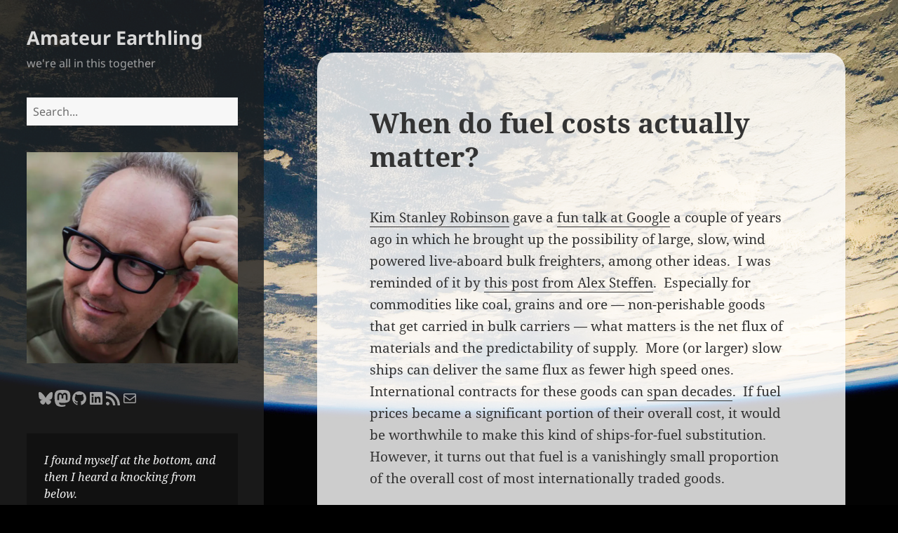

--- FILE ---
content_type: text/html; charset=UTF-8
request_url: https://amateurearthling.org/2011/02/12/when-does-fuel-matter/
body_size: 34992
content:
<!DOCTYPE html>
<html lang="en-US" class="no-js">
<head>
	<meta charset="UTF-8">
	<meta name="viewport" content="width=device-width, initial-scale=1.0">
	<link rel="profile" href="https://gmpg.org/xfn/11">
	<link rel="pingback" href="https://amateurearthling.org/xmlrpc.php">
	<script>
(function(html){html.className = html.className.replace(/\bno-js\b/,'js')})(document.documentElement);
//# sourceURL=twentyfifteen_javascript_detection
</script>
<meta name='robots' content='index, follow, max-image-preview:large, max-snippet:-1, max-video-preview:-1' />

	<!-- This site is optimized with the Yoast SEO plugin v26.8 - https://yoast.com/product/yoast-seo-wordpress/ -->
	<title>When do fuel costs actually matter? - Amateur Earthling</title>
	<meta name="description" content="Fuel is a vanishingly small fraction of the cost of globally traded goods, but an enormous fraction of the cost of personal transportation in the US." />
	<link rel="canonical" href="https://amateurearthling.org/2011/02/12/when-does-fuel-matter/" />
	<meta property="og:locale" content="en_US" />
	<meta property="og:type" content="article" />
	<meta property="og:title" content="When do fuel costs actually matter? - Amateur Earthling" />
	<meta property="og:description" content="Fuel is a vanishingly small fraction of the cost of globally traded goods, but an enormous fraction of the cost of personal transportation in the US." />
	<meta property="og:url" content="https://amateurearthling.org/2011/02/12/when-does-fuel-matter/" />
	<meta property="og:site_name" content="Amateur Earthling" />
	<meta property="article:published_time" content="2011-02-12T10:01:29+00:00" />
	<meta property="article:modified_time" content="2013-06-11T17:31:39+00:00" />
	<meta property="og:image" content="http://amateurearthling.org/files/2011/02/Suburbia.png" />
	<meta name="author" content="Zane Selvans" />
	<meta name="twitter:card" content="summary_large_image" />
	<meta name="twitter:creator" content="@ZaneSelvans" />
	<meta name="twitter:site" content="@ZaneSelvans" />
	<meta name="twitter:label1" content="Written by" />
	<meta name="twitter:data1" content="Zane Selvans" />
	<meta name="twitter:label2" content="Est. reading time" />
	<meta name="twitter:data2" content="6 minutes" />
	<script type="application/ld+json" class="yoast-schema-graph">{"@context":"https://schema.org","@graph":[{"@type":"Article","@id":"https://amateurearthling.org/2011/02/12/when-does-fuel-matter/#article","isPartOf":{"@id":"https://amateurearthling.org/2011/02/12/when-does-fuel-matter/"},"author":{"name":"Zane Selvans","@id":"https://amateurearthling.org/#/schema/person/526332f58b43630784f670d40b5f8096"},"headline":"When do fuel costs actually matter?","datePublished":"2011-02-12T10:01:29+00:00","dateModified":"2013-06-11T17:31:39+00:00","mainEntityOfPage":{"@id":"https://amateurearthling.org/2011/02/12/when-does-fuel-matter/"},"wordCount":1195,"commentCount":10,"publisher":{"@id":"https://amateurearthling.org/#/schema/person/526332f58b43630784f670d40b5f8096"},"image":{"@id":"https://amateurearthling.org/2011/02/12/when-does-fuel-matter/#primaryimage"},"thumbnailUrl":"http://amateurearthling.org/files/2011/02/Suburbia.png","keywords":["boulder","cities","economics","energy","fuel","globalization","oil","peak-oil","planning","urban"],"articleSection":["journal"],"inLanguage":"en-US","potentialAction":[{"@type":"CommentAction","name":"Comment","target":["https://amateurearthling.org/2011/02/12/when-does-fuel-matter/#respond"]}]},{"@type":"WebPage","@id":"https://amateurearthling.org/2011/02/12/when-does-fuel-matter/","url":"https://amateurearthling.org/2011/02/12/when-does-fuel-matter/","name":"When do fuel costs actually matter? - Amateur Earthling","isPartOf":{"@id":"https://amateurearthling.org/#website"},"primaryImageOfPage":{"@id":"https://amateurearthling.org/2011/02/12/when-does-fuel-matter/#primaryimage"},"image":{"@id":"https://amateurearthling.org/2011/02/12/when-does-fuel-matter/#primaryimage"},"thumbnailUrl":"http://amateurearthling.org/files/2011/02/Suburbia.png","datePublished":"2011-02-12T10:01:29+00:00","dateModified":"2013-06-11T17:31:39+00:00","description":"Fuel is a vanishingly small fraction of the cost of globally traded goods, but an enormous fraction of the cost of personal transportation in the US.","breadcrumb":{"@id":"https://amateurearthling.org/2011/02/12/when-does-fuel-matter/#breadcrumb"},"inLanguage":"en-US","potentialAction":[{"@type":"ReadAction","target":["https://amateurearthling.org/2011/02/12/when-does-fuel-matter/"]}]},{"@type":"ImageObject","inLanguage":"en-US","@id":"https://amateurearthling.org/2011/02/12/when-does-fuel-matter/#primaryimage","url":"http://amateurearthling.org/files/2011/02/Suburbia.png","contentUrl":"http://amateurearthling.org/files/2011/02/Suburbia.png"},{"@type":"BreadcrumbList","@id":"https://amateurearthling.org/2011/02/12/when-does-fuel-matter/#breadcrumb","itemListElement":[{"@type":"ListItem","position":1,"name":"Home","item":"https://amateurearthling.org/"},{"@type":"ListItem","position":2,"name":"When do fuel costs actually matter?"}]},{"@type":"WebSite","@id":"https://amateurearthling.org/#website","url":"https://amateurearthling.org/","name":"Amateur Earthling","description":"We&#039;re all in this together.","publisher":{"@id":"https://amateurearthling.org/#/schema/person/526332f58b43630784f670d40b5f8096"},"potentialAction":[{"@type":"SearchAction","target":{"@type":"EntryPoint","urlTemplate":"https://amateurearthling.org/?s={search_term_string}"},"query-input":{"@type":"PropertyValueSpecification","valueRequired":true,"valueName":"search_term_string"}}],"inLanguage":"en-US"},{"@type":["Person","Organization"],"@id":"https://amateurearthling.org/#/schema/person/526332f58b43630784f670d40b5f8096","name":"Zane Selvans","image":{"@type":"ImageObject","inLanguage":"en-US","@id":"https://amateurearthling.org/#/schema/person/image/","url":"https://i2.wp.com/amateurearthling.org/files/2018/08/LookingOverThere.jpg?fit=680%2C680&ssl=1","contentUrl":"https://i2.wp.com/amateurearthling.org/files/2018/08/LookingOverThere.jpg?fit=680%2C680&ssl=1","width":680,"height":680,"caption":"Zane Selvans"},"logo":{"@id":"https://amateurearthling.org/#/schema/person/image/"},"description":"A former space explorer, now marooned on a beautiful, dying world.","sameAs":["http://zaneselvans.org","https://www.linkedin.com/in/zaneselvans/","https://x.com/ZaneSelvans"]}]}</script>
	<!-- / Yoast SEO plugin. -->


<link rel='dns-prefetch' href='//secure.gravatar.com' />
<link rel='dns-prefetch' href='//stats.wp.com' />
<link rel='dns-prefetch' href='//v0.wordpress.com' />
<link rel='dns-prefetch' href='//jetpack.wordpress.com' />
<link rel='dns-prefetch' href='//s0.wp.com' />
<link rel='dns-prefetch' href='//public-api.wordpress.com' />
<link rel='dns-prefetch' href='//0.gravatar.com' />
<link rel='dns-prefetch' href='//1.gravatar.com' />
<link rel='dns-prefetch' href='//2.gravatar.com' />
<link rel='dns-prefetch' href='//www.googletagmanager.com' />
<link rel='preconnect' href='//i0.wp.com' />
<link rel='preconnect' href='//c0.wp.com' />
<link rel="alternate" type="application/rss+xml" title="Amateur Earthling &raquo; Feed" href="https://amateurearthling.org/feed/" />
<link rel="alternate" type="application/rss+xml" title="Amateur Earthling &raquo; Comments Feed" href="https://amateurearthling.org/comments/feed/" />
<link rel="alternate" type="application/rss+xml" title="Amateur Earthling &raquo; When do fuel costs actually matter? Comments Feed" href="https://amateurearthling.org/2011/02/12/when-does-fuel-matter/feed/" />
<link rel="alternate" title="oEmbed (JSON)" type="application/json+oembed" href="https://amateurearthling.org/wp-json/oembed/1.0/embed?url=https%3A%2F%2Famateurearthling.org%2F2011%2F02%2F12%2Fwhen-does-fuel-matter%2F" />
<link rel="alternate" title="oEmbed (XML)" type="text/xml+oembed" href="https://amateurearthling.org/wp-json/oembed/1.0/embed?url=https%3A%2F%2Famateurearthling.org%2F2011%2F02%2F12%2Fwhen-does-fuel-matter%2F&#038;format=xml" />
  <style>
    :root {
      --include-mastodon-feed-bg-light: rgba(100, 100, 100, 0.15);
      --include-mastodon-feed-bg-dark: rgba(155, 155, 155, 0.15);
      --include-mastodon-feed-accent-color: rgb(86, 58, 204);
      --include-mastodon-feed-accent-font-color: rgb(255, 255, 255);
      --include-mastodon-feed-border-radius: 0.25rem;
    }

    .include-mastodon-feed-wrapper .include-mastodon-feed {
      list-style: none;
      padding-left: 0;
    }
    .include-mastodon-feed .status {
      display: block;
      margin: 0.5rem 0 1.5rem;
      border-radius: var(--include-mastodon-feed-border-radius);
      padding: 0.5rem;
      background: var(--include-mastodon-feed-bg-light);
    }
    .include-mastodon-feed .status a {
      color: var(--include-mastodon-feed-accent-color);
      text-decoration: none;
      word-wrap: break-word;
    }
    .include-mastodon-feed .status a:hover {
      text-decoration: underline;
    }
    .include-mastodon-feed .avatar {
      display: inline-block;
      height: 1.25rem;
      border-radius: var(--include-mastodon-feed-border-radius);
      vertical-align: top;
    }
    .include-mastodon-feed .account {
      font-size: 0.8rem;
    }
    .include-mastodon-feed .account a {
      display: inline-block;
    }
    .include-mastodon-feed .account .booster {
      float: right;
      font-style: italic;
    }
    .include-mastodon-feed .boosted .account > a:first-child,
    .include-mastodon-feed .contentWarning a {
      border-radius: var(--include-mastodon-feed-border-radius);
      padding: 0.15rem 0.5rem;
      background: var(--include-mastodon-feed-accent-color);
      color: var(--include-mastodon-feed-accent-font-color);
    }
    .include-mastodon-feed .boosted .account > a:first-child:hover,
    .include-mastodon-feed .contentWarning a:hover {
      border-radius: var(--include-mastodon-feed-border-radius);
      padding: 0.15rem 0.5rem;
      background: var(--include-mastodon-feed-accent-font-color);
      color: var(--include-mastodon-feed-accent-color);
      text-decoration: none;
    }
    .include-mastodon-feed .contentWrapper.boosted {
      margin: 0.5rem 0;
      padding: 0.5rem;
      background: var(--include-mastodon-feed-bg-light);
    }
    .include-mastodon-feed .contentWarning {
      text-align: center;
      margin: 1rem;
      padding: 1rem;
    }
    .include-mastodon-feed .contentWarning .title {
      font-weight: bold;
    }
    .include-mastodon-feed img.emoji {
      height: 1rem;
    }
    .include-mastodon-feed .content .invisible {
      display: none;
    }
    .include-mastodon-feed .media {
      display: flex;
      list-style: none;
      padding: 0;
      justify-content: space-around;
      align-items: center;
      flex-wrap: wrap;
      gap: 0.5rem;
      margin: 1rem;
    }
    .include-mastodon-feed .media > * {
      display: block;
      flex-basis: calc(50% - 0.5rem);
      flex-grow: 1;
    }
    .include-mastodon-feed .media > .image {
      font-size: 0.8rem;
      font-weight: bold;
      text-align: center;
    }
    .include-mastodon-feed .media > .image a { 
      border-radius: var(--include-mastodon-feed-border-radius);
      display: block;
      aspect-ratio: 1.618;                                                      
      background-size: cover;
      background-position: center;
    }
        .include-mastodon-feed .media > .image a:hover {
      filter: contrast(110%) brightness(130%) saturate(130%);
    }
    .include-mastodon-feed .media > .image a img {
      width: 100%;
    }
    .include-mastodon-feed .media > .gifv video,
    .include-mastodon-feed .media > .video video {
      width: 100%;
      max-width: 100%;
    }
    .include-mastodon-feed .media > .video .hint {
      margin-bottom: 1rem;
      font-style: italic;
    }
    .include-mastodon-feed .media > .video {
      margin-top: -1rem;
      text-align: center;
      font-size: .9rem;
    }
    .include-mastodon-feed .media > .audio {

    }
    .include-mastodon-feed .media > .audio audio {
      width: 80%;
    }
    .include-mastodon-feed .media > .audio .has-preview {
      background-position: center;
      background-size: contain;
      background-repeat: no-repeat;
      padding-bottom: 1rem;
    }
    .include-mastodon-feed .media > .audio .has-preview audio {
      margin: 7rem 0 1rem;
    }
    .include-mastodon-feed .media > .audio {
      text-align: center;
    }
    .include-mastodon-feed .media > .audio .description {
      margin-top: 1rem;
      font-size: .9rem;
    }

    .include-mastodon-feed .card {
      border-radius: var(--include-mastodon-feed-border-radius);
      margin: 1rem 0.5rem;
    }
    .include-mastodon-feed .card iframe {
      border-radius: var(--include-mastodon-feed-border-radius);
      width: 100%;
      height: 100%;
      aspect-ratio: 2 / 1.25;
    }
    .include-mastodon-feed .card a {
      border-radius: var(--include-mastodon-feed-border-radius);
      display: block;
      text-decoration: none;
      color: #000;
    }
    .include-mastodon-feed.dark .card a {
      color: #fff;
    }
    .include-mastodon-feed .card a:hover {
      text-decoration: none;
      background: var(--include-mastodon-feed-accent-color);
      color: var(--include-mastodon-feed-accent-font-color);
    }
    .include-mastodon-feed .card .meta {
      background: var(--include-mastodon-feed-bg-light);
      font-size: 0.8rem;
      padding: 1rem;
    }
    .include-mastodon-feed .card .image {
      margin-bottom: 0.5rem;
      text-align: center;
    }
    .include-mastodon-feed .card .image img {
      max-width: 75%;
    }
    .include-mastodon-feed .card .title {
      font-weight: bold;
    }
    .include-mastodon-feed.dark .status,
    .include-mastodon-feed.dark .contentWrapper.boosted,
    .include-mastodon-feed.dark .card {
      background: var(--include-mastodon-feed-bg-dark);
    }
  </style>
<style id='wp-img-auto-sizes-contain-inline-css'>
img:is([sizes=auto i],[sizes^="auto," i]){contain-intrinsic-size:3000px 1500px}
/*# sourceURL=wp-img-auto-sizes-contain-inline-css */
</style>
<link rel='stylesheet' id='twentyfifteen-jetpack-css' href='https://c0.wp.com/p/jetpack/15.4/modules/theme-tools/compat/twentyfifteen.css' media='all' />
<style id='wp-emoji-styles-inline-css'>

	img.wp-smiley, img.emoji {
		display: inline !important;
		border: none !important;
		box-shadow: none !important;
		height: 1em !important;
		width: 1em !important;
		margin: 0 0.07em !important;
		vertical-align: -0.1em !important;
		background: none !important;
		padding: 0 !important;
	}
/*# sourceURL=wp-emoji-styles-inline-css */
</style>
<style id='wp-block-library-inline-css'>
:root{--wp-block-synced-color:#7a00df;--wp-block-synced-color--rgb:122,0,223;--wp-bound-block-color:var(--wp-block-synced-color);--wp-editor-canvas-background:#ddd;--wp-admin-theme-color:#007cba;--wp-admin-theme-color--rgb:0,124,186;--wp-admin-theme-color-darker-10:#006ba1;--wp-admin-theme-color-darker-10--rgb:0,107,160.5;--wp-admin-theme-color-darker-20:#005a87;--wp-admin-theme-color-darker-20--rgb:0,90,135;--wp-admin-border-width-focus:2px}@media (min-resolution:192dpi){:root{--wp-admin-border-width-focus:1.5px}}.wp-element-button{cursor:pointer}:root .has-very-light-gray-background-color{background-color:#eee}:root .has-very-dark-gray-background-color{background-color:#313131}:root .has-very-light-gray-color{color:#eee}:root .has-very-dark-gray-color{color:#313131}:root .has-vivid-green-cyan-to-vivid-cyan-blue-gradient-background{background:linear-gradient(135deg,#00d084,#0693e3)}:root .has-purple-crush-gradient-background{background:linear-gradient(135deg,#34e2e4,#4721fb 50%,#ab1dfe)}:root .has-hazy-dawn-gradient-background{background:linear-gradient(135deg,#faaca8,#dad0ec)}:root .has-subdued-olive-gradient-background{background:linear-gradient(135deg,#fafae1,#67a671)}:root .has-atomic-cream-gradient-background{background:linear-gradient(135deg,#fdd79a,#004a59)}:root .has-nightshade-gradient-background{background:linear-gradient(135deg,#330968,#31cdcf)}:root .has-midnight-gradient-background{background:linear-gradient(135deg,#020381,#2874fc)}:root{--wp--preset--font-size--normal:16px;--wp--preset--font-size--huge:42px}.has-regular-font-size{font-size:1em}.has-larger-font-size{font-size:2.625em}.has-normal-font-size{font-size:var(--wp--preset--font-size--normal)}.has-huge-font-size{font-size:var(--wp--preset--font-size--huge)}.has-text-align-center{text-align:center}.has-text-align-left{text-align:left}.has-text-align-right{text-align:right}.has-fit-text{white-space:nowrap!important}#end-resizable-editor-section{display:none}.aligncenter{clear:both}.items-justified-left{justify-content:flex-start}.items-justified-center{justify-content:center}.items-justified-right{justify-content:flex-end}.items-justified-space-between{justify-content:space-between}.screen-reader-text{border:0;clip-path:inset(50%);height:1px;margin:-1px;overflow:hidden;padding:0;position:absolute;width:1px;word-wrap:normal!important}.screen-reader-text:focus{background-color:#ddd;clip-path:none;color:#444;display:block;font-size:1em;height:auto;left:5px;line-height:normal;padding:15px 23px 14px;text-decoration:none;top:5px;width:auto;z-index:100000}html :where(.has-border-color){border-style:solid}html :where([style*=border-top-color]){border-top-style:solid}html :where([style*=border-right-color]){border-right-style:solid}html :where([style*=border-bottom-color]){border-bottom-style:solid}html :where([style*=border-left-color]){border-left-style:solid}html :where([style*=border-width]){border-style:solid}html :where([style*=border-top-width]){border-top-style:solid}html :where([style*=border-right-width]){border-right-style:solid}html :where([style*=border-bottom-width]){border-bottom-style:solid}html :where([style*=border-left-width]){border-left-style:solid}html :where(img[class*=wp-image-]){height:auto;max-width:100%}:where(figure){margin:0 0 1em}html :where(.is-position-sticky){--wp-admin--admin-bar--position-offset:var(--wp-admin--admin-bar--height,0px)}@media screen and (max-width:600px){html :where(.is-position-sticky){--wp-admin--admin-bar--position-offset:0px}}

/*# sourceURL=wp-block-library-inline-css */
</style><style id='wp-block-archives-inline-css'>
.wp-block-archives{box-sizing:border-box}.wp-block-archives-dropdown label{display:block}
/*# sourceURL=https://c0.wp.com/c/6.9/wp-includes/blocks/archives/style.min.css */
</style>
<style id='wp-block-image-inline-css'>
.wp-block-image>a,.wp-block-image>figure>a{display:inline-block}.wp-block-image img{box-sizing:border-box;height:auto;max-width:100%;vertical-align:bottom}@media not (prefers-reduced-motion){.wp-block-image img.hide{visibility:hidden}.wp-block-image img.show{animation:show-content-image .4s}}.wp-block-image[style*=border-radius] img,.wp-block-image[style*=border-radius]>a{border-radius:inherit}.wp-block-image.has-custom-border img{box-sizing:border-box}.wp-block-image.aligncenter{text-align:center}.wp-block-image.alignfull>a,.wp-block-image.alignwide>a{width:100%}.wp-block-image.alignfull img,.wp-block-image.alignwide img{height:auto;width:100%}.wp-block-image .aligncenter,.wp-block-image .alignleft,.wp-block-image .alignright,.wp-block-image.aligncenter,.wp-block-image.alignleft,.wp-block-image.alignright{display:table}.wp-block-image .aligncenter>figcaption,.wp-block-image .alignleft>figcaption,.wp-block-image .alignright>figcaption,.wp-block-image.aligncenter>figcaption,.wp-block-image.alignleft>figcaption,.wp-block-image.alignright>figcaption{caption-side:bottom;display:table-caption}.wp-block-image .alignleft{float:left;margin:.5em 1em .5em 0}.wp-block-image .alignright{float:right;margin:.5em 0 .5em 1em}.wp-block-image .aligncenter{margin-left:auto;margin-right:auto}.wp-block-image :where(figcaption){margin-bottom:1em;margin-top:.5em}.wp-block-image.is-style-circle-mask img{border-radius:9999px}@supports ((-webkit-mask-image:none) or (mask-image:none)) or (-webkit-mask-image:none){.wp-block-image.is-style-circle-mask img{border-radius:0;-webkit-mask-image:url('data:image/svg+xml;utf8,<svg viewBox="0 0 100 100" xmlns="http://www.w3.org/2000/svg"><circle cx="50" cy="50" r="50"/></svg>');mask-image:url('data:image/svg+xml;utf8,<svg viewBox="0 0 100 100" xmlns="http://www.w3.org/2000/svg"><circle cx="50" cy="50" r="50"/></svg>');mask-mode:alpha;-webkit-mask-position:center;mask-position:center;-webkit-mask-repeat:no-repeat;mask-repeat:no-repeat;-webkit-mask-size:contain;mask-size:contain}}:root :where(.wp-block-image.is-style-rounded img,.wp-block-image .is-style-rounded img){border-radius:9999px}.wp-block-image figure{margin:0}.wp-lightbox-container{display:flex;flex-direction:column;position:relative}.wp-lightbox-container img{cursor:zoom-in}.wp-lightbox-container img:hover+button{opacity:1}.wp-lightbox-container button{align-items:center;backdrop-filter:blur(16px) saturate(180%);background-color:#5a5a5a40;border:none;border-radius:4px;cursor:zoom-in;display:flex;height:20px;justify-content:center;opacity:0;padding:0;position:absolute;right:16px;text-align:center;top:16px;width:20px;z-index:100}@media not (prefers-reduced-motion){.wp-lightbox-container button{transition:opacity .2s ease}}.wp-lightbox-container button:focus-visible{outline:3px auto #5a5a5a40;outline:3px auto -webkit-focus-ring-color;outline-offset:3px}.wp-lightbox-container button:hover{cursor:pointer;opacity:1}.wp-lightbox-container button:focus{opacity:1}.wp-lightbox-container button:focus,.wp-lightbox-container button:hover,.wp-lightbox-container button:not(:hover):not(:active):not(.has-background){background-color:#5a5a5a40;border:none}.wp-lightbox-overlay{box-sizing:border-box;cursor:zoom-out;height:100vh;left:0;overflow:hidden;position:fixed;top:0;visibility:hidden;width:100%;z-index:100000}.wp-lightbox-overlay .close-button{align-items:center;cursor:pointer;display:flex;justify-content:center;min-height:40px;min-width:40px;padding:0;position:absolute;right:calc(env(safe-area-inset-right) + 16px);top:calc(env(safe-area-inset-top) + 16px);z-index:5000000}.wp-lightbox-overlay .close-button:focus,.wp-lightbox-overlay .close-button:hover,.wp-lightbox-overlay .close-button:not(:hover):not(:active):not(.has-background){background:none;border:none}.wp-lightbox-overlay .lightbox-image-container{height:var(--wp--lightbox-container-height);left:50%;overflow:hidden;position:absolute;top:50%;transform:translate(-50%,-50%);transform-origin:top left;width:var(--wp--lightbox-container-width);z-index:9999999999}.wp-lightbox-overlay .wp-block-image{align-items:center;box-sizing:border-box;display:flex;height:100%;justify-content:center;margin:0;position:relative;transform-origin:0 0;width:100%;z-index:3000000}.wp-lightbox-overlay .wp-block-image img{height:var(--wp--lightbox-image-height);min-height:var(--wp--lightbox-image-height);min-width:var(--wp--lightbox-image-width);width:var(--wp--lightbox-image-width)}.wp-lightbox-overlay .wp-block-image figcaption{display:none}.wp-lightbox-overlay button{background:none;border:none}.wp-lightbox-overlay .scrim{background-color:#fff;height:100%;opacity:.9;position:absolute;width:100%;z-index:2000000}.wp-lightbox-overlay.active{visibility:visible}@media not (prefers-reduced-motion){.wp-lightbox-overlay.active{animation:turn-on-visibility .25s both}.wp-lightbox-overlay.active img{animation:turn-on-visibility .35s both}.wp-lightbox-overlay.show-closing-animation:not(.active){animation:turn-off-visibility .35s both}.wp-lightbox-overlay.show-closing-animation:not(.active) img{animation:turn-off-visibility .25s both}.wp-lightbox-overlay.zoom.active{animation:none;opacity:1;visibility:visible}.wp-lightbox-overlay.zoom.active .lightbox-image-container{animation:lightbox-zoom-in .4s}.wp-lightbox-overlay.zoom.active .lightbox-image-container img{animation:none}.wp-lightbox-overlay.zoom.active .scrim{animation:turn-on-visibility .4s forwards}.wp-lightbox-overlay.zoom.show-closing-animation:not(.active){animation:none}.wp-lightbox-overlay.zoom.show-closing-animation:not(.active) .lightbox-image-container{animation:lightbox-zoom-out .4s}.wp-lightbox-overlay.zoom.show-closing-animation:not(.active) .lightbox-image-container img{animation:none}.wp-lightbox-overlay.zoom.show-closing-animation:not(.active) .scrim{animation:turn-off-visibility .4s forwards}}@keyframes show-content-image{0%{visibility:hidden}99%{visibility:hidden}to{visibility:visible}}@keyframes turn-on-visibility{0%{opacity:0}to{opacity:1}}@keyframes turn-off-visibility{0%{opacity:1;visibility:visible}99%{opacity:0;visibility:visible}to{opacity:0;visibility:hidden}}@keyframes lightbox-zoom-in{0%{transform:translate(calc((-100vw + var(--wp--lightbox-scrollbar-width))/2 + var(--wp--lightbox-initial-left-position)),calc(-50vh + var(--wp--lightbox-initial-top-position))) scale(var(--wp--lightbox-scale))}to{transform:translate(-50%,-50%) scale(1)}}@keyframes lightbox-zoom-out{0%{transform:translate(-50%,-50%) scale(1);visibility:visible}99%{visibility:visible}to{transform:translate(calc((-100vw + var(--wp--lightbox-scrollbar-width))/2 + var(--wp--lightbox-initial-left-position)),calc(-50vh + var(--wp--lightbox-initial-top-position))) scale(var(--wp--lightbox-scale));visibility:hidden}}
/*# sourceURL=https://c0.wp.com/c/6.9/wp-includes/blocks/image/style.min.css */
</style>
<style id='wp-block-image-theme-inline-css'>
:root :where(.wp-block-image figcaption){color:#555;font-size:13px;text-align:center}.is-dark-theme :root :where(.wp-block-image figcaption){color:#ffffffa6}.wp-block-image{margin:0 0 1em}
/*# sourceURL=https://c0.wp.com/c/6.9/wp-includes/blocks/image/theme.min.css */
</style>
<style id='wp-block-search-inline-css'>
.wp-block-search__button{margin-left:10px;word-break:normal}.wp-block-search__button.has-icon{line-height:0}.wp-block-search__button svg{height:1.25em;min-height:24px;min-width:24px;width:1.25em;fill:currentColor;vertical-align:text-bottom}:where(.wp-block-search__button){border:1px solid #ccc;padding:6px 10px}.wp-block-search__inside-wrapper{display:flex;flex:auto;flex-wrap:nowrap;max-width:100%}.wp-block-search__label{width:100%}.wp-block-search.wp-block-search__button-only .wp-block-search__button{box-sizing:border-box;display:flex;flex-shrink:0;justify-content:center;margin-left:0;max-width:100%}.wp-block-search.wp-block-search__button-only .wp-block-search__inside-wrapper{min-width:0!important;transition-property:width}.wp-block-search.wp-block-search__button-only .wp-block-search__input{flex-basis:100%;transition-duration:.3s}.wp-block-search.wp-block-search__button-only.wp-block-search__searchfield-hidden,.wp-block-search.wp-block-search__button-only.wp-block-search__searchfield-hidden .wp-block-search__inside-wrapper{overflow:hidden}.wp-block-search.wp-block-search__button-only.wp-block-search__searchfield-hidden .wp-block-search__input{border-left-width:0!important;border-right-width:0!important;flex-basis:0;flex-grow:0;margin:0;min-width:0!important;padding-left:0!important;padding-right:0!important;width:0!important}:where(.wp-block-search__input){appearance:none;border:1px solid #949494;flex-grow:1;font-family:inherit;font-size:inherit;font-style:inherit;font-weight:inherit;letter-spacing:inherit;line-height:inherit;margin-left:0;margin-right:0;min-width:3rem;padding:8px;text-decoration:unset!important;text-transform:inherit}:where(.wp-block-search__button-inside .wp-block-search__inside-wrapper){background-color:#fff;border:1px solid #949494;box-sizing:border-box;padding:4px}:where(.wp-block-search__button-inside .wp-block-search__inside-wrapper) .wp-block-search__input{border:none;border-radius:0;padding:0 4px}:where(.wp-block-search__button-inside .wp-block-search__inside-wrapper) .wp-block-search__input:focus{outline:none}:where(.wp-block-search__button-inside .wp-block-search__inside-wrapper) :where(.wp-block-search__button){padding:4px 8px}.wp-block-search.aligncenter .wp-block-search__inside-wrapper{margin:auto}.wp-block[data-align=right] .wp-block-search.wp-block-search__button-only .wp-block-search__inside-wrapper{float:right}
/*# sourceURL=https://c0.wp.com/c/6.9/wp-includes/blocks/search/style.min.css */
</style>
<style id='wp-block-search-theme-inline-css'>
.wp-block-search .wp-block-search__label{font-weight:700}.wp-block-search__button{border:1px solid #ccc;padding:.375em .625em}
/*# sourceURL=https://c0.wp.com/c/6.9/wp-includes/blocks/search/theme.min.css */
</style>
<style id='wp-block-social-links-inline-css'>
.wp-block-social-links{background:none;box-sizing:border-box;margin-left:0;padding-left:0;padding-right:0;text-indent:0}.wp-block-social-links .wp-social-link a,.wp-block-social-links .wp-social-link a:hover{border-bottom:0;box-shadow:none;text-decoration:none}.wp-block-social-links .wp-social-link svg{height:1em;width:1em}.wp-block-social-links .wp-social-link span:not(.screen-reader-text){font-size:.65em;margin-left:.5em;margin-right:.5em}.wp-block-social-links.has-small-icon-size{font-size:16px}.wp-block-social-links,.wp-block-social-links.has-normal-icon-size{font-size:24px}.wp-block-social-links.has-large-icon-size{font-size:36px}.wp-block-social-links.has-huge-icon-size{font-size:48px}.wp-block-social-links.aligncenter{display:flex;justify-content:center}.wp-block-social-links.alignright{justify-content:flex-end}.wp-block-social-link{border-radius:9999px;display:block}@media not (prefers-reduced-motion){.wp-block-social-link{transition:transform .1s ease}}.wp-block-social-link{height:auto}.wp-block-social-link a{align-items:center;display:flex;line-height:0}.wp-block-social-link:hover{transform:scale(1.1)}.wp-block-social-links .wp-block-social-link.wp-social-link{display:inline-block;margin:0;padding:0}.wp-block-social-links .wp-block-social-link.wp-social-link .wp-block-social-link-anchor,.wp-block-social-links .wp-block-social-link.wp-social-link .wp-block-social-link-anchor svg,.wp-block-social-links .wp-block-social-link.wp-social-link .wp-block-social-link-anchor:active,.wp-block-social-links .wp-block-social-link.wp-social-link .wp-block-social-link-anchor:hover,.wp-block-social-links .wp-block-social-link.wp-social-link .wp-block-social-link-anchor:visited{color:currentColor;fill:currentColor}:where(.wp-block-social-links:not(.is-style-logos-only)) .wp-social-link{background-color:#f0f0f0;color:#444}:where(.wp-block-social-links:not(.is-style-logos-only)) .wp-social-link-amazon{background-color:#f90;color:#fff}:where(.wp-block-social-links:not(.is-style-logos-only)) .wp-social-link-bandcamp{background-color:#1ea0c3;color:#fff}:where(.wp-block-social-links:not(.is-style-logos-only)) .wp-social-link-behance{background-color:#0757fe;color:#fff}:where(.wp-block-social-links:not(.is-style-logos-only)) .wp-social-link-bluesky{background-color:#0a7aff;color:#fff}:where(.wp-block-social-links:not(.is-style-logos-only)) .wp-social-link-codepen{background-color:#1e1f26;color:#fff}:where(.wp-block-social-links:not(.is-style-logos-only)) .wp-social-link-deviantart{background-color:#02e49b;color:#fff}:where(.wp-block-social-links:not(.is-style-logos-only)) .wp-social-link-discord{background-color:#5865f2;color:#fff}:where(.wp-block-social-links:not(.is-style-logos-only)) .wp-social-link-dribbble{background-color:#e94c89;color:#fff}:where(.wp-block-social-links:not(.is-style-logos-only)) .wp-social-link-dropbox{background-color:#4280ff;color:#fff}:where(.wp-block-social-links:not(.is-style-logos-only)) .wp-social-link-etsy{background-color:#f45800;color:#fff}:where(.wp-block-social-links:not(.is-style-logos-only)) .wp-social-link-facebook{background-color:#0866ff;color:#fff}:where(.wp-block-social-links:not(.is-style-logos-only)) .wp-social-link-fivehundredpx{background-color:#000;color:#fff}:where(.wp-block-social-links:not(.is-style-logos-only)) .wp-social-link-flickr{background-color:#0461dd;color:#fff}:where(.wp-block-social-links:not(.is-style-logos-only)) .wp-social-link-foursquare{background-color:#e65678;color:#fff}:where(.wp-block-social-links:not(.is-style-logos-only)) .wp-social-link-github{background-color:#24292d;color:#fff}:where(.wp-block-social-links:not(.is-style-logos-only)) .wp-social-link-goodreads{background-color:#eceadd;color:#382110}:where(.wp-block-social-links:not(.is-style-logos-only)) .wp-social-link-google{background-color:#ea4434;color:#fff}:where(.wp-block-social-links:not(.is-style-logos-only)) .wp-social-link-gravatar{background-color:#1d4fc4;color:#fff}:where(.wp-block-social-links:not(.is-style-logos-only)) .wp-social-link-instagram{background-color:#f00075;color:#fff}:where(.wp-block-social-links:not(.is-style-logos-only)) .wp-social-link-lastfm{background-color:#e21b24;color:#fff}:where(.wp-block-social-links:not(.is-style-logos-only)) .wp-social-link-linkedin{background-color:#0d66c2;color:#fff}:where(.wp-block-social-links:not(.is-style-logos-only)) .wp-social-link-mastodon{background-color:#3288d4;color:#fff}:where(.wp-block-social-links:not(.is-style-logos-only)) .wp-social-link-medium{background-color:#000;color:#fff}:where(.wp-block-social-links:not(.is-style-logos-only)) .wp-social-link-meetup{background-color:#f6405f;color:#fff}:where(.wp-block-social-links:not(.is-style-logos-only)) .wp-social-link-patreon{background-color:#000;color:#fff}:where(.wp-block-social-links:not(.is-style-logos-only)) .wp-social-link-pinterest{background-color:#e60122;color:#fff}:where(.wp-block-social-links:not(.is-style-logos-only)) .wp-social-link-pocket{background-color:#ef4155;color:#fff}:where(.wp-block-social-links:not(.is-style-logos-only)) .wp-social-link-reddit{background-color:#ff4500;color:#fff}:where(.wp-block-social-links:not(.is-style-logos-only)) .wp-social-link-skype{background-color:#0478d7;color:#fff}:where(.wp-block-social-links:not(.is-style-logos-only)) .wp-social-link-snapchat{background-color:#fefc00;color:#fff;stroke:#000}:where(.wp-block-social-links:not(.is-style-logos-only)) .wp-social-link-soundcloud{background-color:#ff5600;color:#fff}:where(.wp-block-social-links:not(.is-style-logos-only)) .wp-social-link-spotify{background-color:#1bd760;color:#fff}:where(.wp-block-social-links:not(.is-style-logos-only)) .wp-social-link-telegram{background-color:#2aabee;color:#fff}:where(.wp-block-social-links:not(.is-style-logos-only)) .wp-social-link-threads{background-color:#000;color:#fff}:where(.wp-block-social-links:not(.is-style-logos-only)) .wp-social-link-tiktok{background-color:#000;color:#fff}:where(.wp-block-social-links:not(.is-style-logos-only)) .wp-social-link-tumblr{background-color:#011835;color:#fff}:where(.wp-block-social-links:not(.is-style-logos-only)) .wp-social-link-twitch{background-color:#6440a4;color:#fff}:where(.wp-block-social-links:not(.is-style-logos-only)) .wp-social-link-twitter{background-color:#1da1f2;color:#fff}:where(.wp-block-social-links:not(.is-style-logos-only)) .wp-social-link-vimeo{background-color:#1eb7ea;color:#fff}:where(.wp-block-social-links:not(.is-style-logos-only)) .wp-social-link-vk{background-color:#4680c2;color:#fff}:where(.wp-block-social-links:not(.is-style-logos-only)) .wp-social-link-wordpress{background-color:#3499cd;color:#fff}:where(.wp-block-social-links:not(.is-style-logos-only)) .wp-social-link-whatsapp{background-color:#25d366;color:#fff}:where(.wp-block-social-links:not(.is-style-logos-only)) .wp-social-link-x{background-color:#000;color:#fff}:where(.wp-block-social-links:not(.is-style-logos-only)) .wp-social-link-yelp{background-color:#d32422;color:#fff}:where(.wp-block-social-links:not(.is-style-logos-only)) .wp-social-link-youtube{background-color:red;color:#fff}:where(.wp-block-social-links.is-style-logos-only) .wp-social-link{background:none}:where(.wp-block-social-links.is-style-logos-only) .wp-social-link svg{height:1.25em;width:1.25em}:where(.wp-block-social-links.is-style-logos-only) .wp-social-link-amazon{color:#f90}:where(.wp-block-social-links.is-style-logos-only) .wp-social-link-bandcamp{color:#1ea0c3}:where(.wp-block-social-links.is-style-logos-only) .wp-social-link-behance{color:#0757fe}:where(.wp-block-social-links.is-style-logos-only) .wp-social-link-bluesky{color:#0a7aff}:where(.wp-block-social-links.is-style-logos-only) .wp-social-link-codepen{color:#1e1f26}:where(.wp-block-social-links.is-style-logos-only) .wp-social-link-deviantart{color:#02e49b}:where(.wp-block-social-links.is-style-logos-only) .wp-social-link-discord{color:#5865f2}:where(.wp-block-social-links.is-style-logos-only) .wp-social-link-dribbble{color:#e94c89}:where(.wp-block-social-links.is-style-logos-only) .wp-social-link-dropbox{color:#4280ff}:where(.wp-block-social-links.is-style-logos-only) .wp-social-link-etsy{color:#f45800}:where(.wp-block-social-links.is-style-logos-only) .wp-social-link-facebook{color:#0866ff}:where(.wp-block-social-links.is-style-logos-only) .wp-social-link-fivehundredpx{color:#000}:where(.wp-block-social-links.is-style-logos-only) .wp-social-link-flickr{color:#0461dd}:where(.wp-block-social-links.is-style-logos-only) .wp-social-link-foursquare{color:#e65678}:where(.wp-block-social-links.is-style-logos-only) .wp-social-link-github{color:#24292d}:where(.wp-block-social-links.is-style-logos-only) .wp-social-link-goodreads{color:#382110}:where(.wp-block-social-links.is-style-logos-only) .wp-social-link-google{color:#ea4434}:where(.wp-block-social-links.is-style-logos-only) .wp-social-link-gravatar{color:#1d4fc4}:where(.wp-block-social-links.is-style-logos-only) .wp-social-link-instagram{color:#f00075}:where(.wp-block-social-links.is-style-logos-only) .wp-social-link-lastfm{color:#e21b24}:where(.wp-block-social-links.is-style-logos-only) .wp-social-link-linkedin{color:#0d66c2}:where(.wp-block-social-links.is-style-logos-only) .wp-social-link-mastodon{color:#3288d4}:where(.wp-block-social-links.is-style-logos-only) .wp-social-link-medium{color:#000}:where(.wp-block-social-links.is-style-logos-only) .wp-social-link-meetup{color:#f6405f}:where(.wp-block-social-links.is-style-logos-only) .wp-social-link-patreon{color:#000}:where(.wp-block-social-links.is-style-logos-only) .wp-social-link-pinterest{color:#e60122}:where(.wp-block-social-links.is-style-logos-only) .wp-social-link-pocket{color:#ef4155}:where(.wp-block-social-links.is-style-logos-only) .wp-social-link-reddit{color:#ff4500}:where(.wp-block-social-links.is-style-logos-only) .wp-social-link-skype{color:#0478d7}:where(.wp-block-social-links.is-style-logos-only) .wp-social-link-snapchat{color:#fff;stroke:#000}:where(.wp-block-social-links.is-style-logos-only) .wp-social-link-soundcloud{color:#ff5600}:where(.wp-block-social-links.is-style-logos-only) .wp-social-link-spotify{color:#1bd760}:where(.wp-block-social-links.is-style-logos-only) .wp-social-link-telegram{color:#2aabee}:where(.wp-block-social-links.is-style-logos-only) .wp-social-link-threads{color:#000}:where(.wp-block-social-links.is-style-logos-only) .wp-social-link-tiktok{color:#000}:where(.wp-block-social-links.is-style-logos-only) .wp-social-link-tumblr{color:#011835}:where(.wp-block-social-links.is-style-logos-only) .wp-social-link-twitch{color:#6440a4}:where(.wp-block-social-links.is-style-logos-only) .wp-social-link-twitter{color:#1da1f2}:where(.wp-block-social-links.is-style-logos-only) .wp-social-link-vimeo{color:#1eb7ea}:where(.wp-block-social-links.is-style-logos-only) .wp-social-link-vk{color:#4680c2}:where(.wp-block-social-links.is-style-logos-only) .wp-social-link-whatsapp{color:#25d366}:where(.wp-block-social-links.is-style-logos-only) .wp-social-link-wordpress{color:#3499cd}:where(.wp-block-social-links.is-style-logos-only) .wp-social-link-x{color:#000}:where(.wp-block-social-links.is-style-logos-only) .wp-social-link-yelp{color:#d32422}:where(.wp-block-social-links.is-style-logos-only) .wp-social-link-youtube{color:red}.wp-block-social-links.is-style-pill-shape .wp-social-link{width:auto}:root :where(.wp-block-social-links .wp-social-link a){padding:.25em}:root :where(.wp-block-social-links.is-style-logos-only .wp-social-link a){padding:0}:root :where(.wp-block-social-links.is-style-pill-shape .wp-social-link a){padding-left:.6666666667em;padding-right:.6666666667em}.wp-block-social-links:not(.has-icon-color):not(.has-icon-background-color) .wp-social-link-snapchat .wp-block-social-link-label{color:#000}
/*# sourceURL=https://c0.wp.com/c/6.9/wp-includes/blocks/social-links/style.min.css */
</style>
<link rel='stylesheet' id='quotescollection-block-random-quote-css' href='https://amateurearthling.org/wp-content/plugins/quotes-collection/blocks/random-quote/style.css?ver=1554564949' media='all' />
<style id='global-styles-inline-css'>
:root{--wp--preset--aspect-ratio--square: 1;--wp--preset--aspect-ratio--4-3: 4/3;--wp--preset--aspect-ratio--3-4: 3/4;--wp--preset--aspect-ratio--3-2: 3/2;--wp--preset--aspect-ratio--2-3: 2/3;--wp--preset--aspect-ratio--16-9: 16/9;--wp--preset--aspect-ratio--9-16: 9/16;--wp--preset--color--black: #000000;--wp--preset--color--cyan-bluish-gray: #abb8c3;--wp--preset--color--white: #fff;--wp--preset--color--pale-pink: #f78da7;--wp--preset--color--vivid-red: #cf2e2e;--wp--preset--color--luminous-vivid-orange: #ff6900;--wp--preset--color--luminous-vivid-amber: #fcb900;--wp--preset--color--light-green-cyan: #7bdcb5;--wp--preset--color--vivid-green-cyan: #00d084;--wp--preset--color--pale-cyan-blue: #8ed1fc;--wp--preset--color--vivid-cyan-blue: #0693e3;--wp--preset--color--vivid-purple: #9b51e0;--wp--preset--color--dark-gray: #111;--wp--preset--color--light-gray: #f1f1f1;--wp--preset--color--yellow: #f4ca16;--wp--preset--color--dark-brown: #352712;--wp--preset--color--medium-pink: #e53b51;--wp--preset--color--light-pink: #ffe5d1;--wp--preset--color--dark-purple: #2e2256;--wp--preset--color--purple: #674970;--wp--preset--color--blue-gray: #22313f;--wp--preset--color--bright-blue: #55c3dc;--wp--preset--color--light-blue: #e9f2f9;--wp--preset--gradient--vivid-cyan-blue-to-vivid-purple: linear-gradient(135deg,rgb(6,147,227) 0%,rgb(155,81,224) 100%);--wp--preset--gradient--light-green-cyan-to-vivid-green-cyan: linear-gradient(135deg,rgb(122,220,180) 0%,rgb(0,208,130) 100%);--wp--preset--gradient--luminous-vivid-amber-to-luminous-vivid-orange: linear-gradient(135deg,rgb(252,185,0) 0%,rgb(255,105,0) 100%);--wp--preset--gradient--luminous-vivid-orange-to-vivid-red: linear-gradient(135deg,rgb(255,105,0) 0%,rgb(207,46,46) 100%);--wp--preset--gradient--very-light-gray-to-cyan-bluish-gray: linear-gradient(135deg,rgb(238,238,238) 0%,rgb(169,184,195) 100%);--wp--preset--gradient--cool-to-warm-spectrum: linear-gradient(135deg,rgb(74,234,220) 0%,rgb(151,120,209) 20%,rgb(207,42,186) 40%,rgb(238,44,130) 60%,rgb(251,105,98) 80%,rgb(254,248,76) 100%);--wp--preset--gradient--blush-light-purple: linear-gradient(135deg,rgb(255,206,236) 0%,rgb(152,150,240) 100%);--wp--preset--gradient--blush-bordeaux: linear-gradient(135deg,rgb(254,205,165) 0%,rgb(254,45,45) 50%,rgb(107,0,62) 100%);--wp--preset--gradient--luminous-dusk: linear-gradient(135deg,rgb(255,203,112) 0%,rgb(199,81,192) 50%,rgb(65,88,208) 100%);--wp--preset--gradient--pale-ocean: linear-gradient(135deg,rgb(255,245,203) 0%,rgb(182,227,212) 50%,rgb(51,167,181) 100%);--wp--preset--gradient--electric-grass: linear-gradient(135deg,rgb(202,248,128) 0%,rgb(113,206,126) 100%);--wp--preset--gradient--midnight: linear-gradient(135deg,rgb(2,3,129) 0%,rgb(40,116,252) 100%);--wp--preset--gradient--dark-gray-gradient-gradient: linear-gradient(90deg, rgba(17,17,17,1) 0%, rgba(42,42,42,1) 100%);--wp--preset--gradient--light-gray-gradient: linear-gradient(90deg, rgba(241,241,241,1) 0%, rgba(215,215,215,1) 100%);--wp--preset--gradient--white-gradient: linear-gradient(90deg, rgba(255,255,255,1) 0%, rgba(230,230,230,1) 100%);--wp--preset--gradient--yellow-gradient: linear-gradient(90deg, rgba(244,202,22,1) 0%, rgba(205,168,10,1) 100%);--wp--preset--gradient--dark-brown-gradient: linear-gradient(90deg, rgba(53,39,18,1) 0%, rgba(91,67,31,1) 100%);--wp--preset--gradient--medium-pink-gradient: linear-gradient(90deg, rgba(229,59,81,1) 0%, rgba(209,28,51,1) 100%);--wp--preset--gradient--light-pink-gradient: linear-gradient(90deg, rgba(255,229,209,1) 0%, rgba(255,200,158,1) 100%);--wp--preset--gradient--dark-purple-gradient: linear-gradient(90deg, rgba(46,34,86,1) 0%, rgba(66,48,123,1) 100%);--wp--preset--gradient--purple-gradient: linear-gradient(90deg, rgba(103,73,112,1) 0%, rgba(131,93,143,1) 100%);--wp--preset--gradient--blue-gray-gradient: linear-gradient(90deg, rgba(34,49,63,1) 0%, rgba(52,75,96,1) 100%);--wp--preset--gradient--bright-blue-gradient: linear-gradient(90deg, rgba(85,195,220,1) 0%, rgba(43,180,211,1) 100%);--wp--preset--gradient--light-blue-gradient: linear-gradient(90deg, rgba(233,242,249,1) 0%, rgba(193,218,238,1) 100%);--wp--preset--font-size--small: 13px;--wp--preset--font-size--medium: 20px;--wp--preset--font-size--large: 36px;--wp--preset--font-size--x-large: 42px;--wp--preset--spacing--20: 0.44rem;--wp--preset--spacing--30: 0.67rem;--wp--preset--spacing--40: 1rem;--wp--preset--spacing--50: 1.5rem;--wp--preset--spacing--60: 2.25rem;--wp--preset--spacing--70: 3.38rem;--wp--preset--spacing--80: 5.06rem;--wp--preset--shadow--natural: 6px 6px 9px rgba(0, 0, 0, 0.2);--wp--preset--shadow--deep: 12px 12px 50px rgba(0, 0, 0, 0.4);--wp--preset--shadow--sharp: 6px 6px 0px rgba(0, 0, 0, 0.2);--wp--preset--shadow--outlined: 6px 6px 0px -3px rgb(255, 255, 255), 6px 6px rgb(0, 0, 0);--wp--preset--shadow--crisp: 6px 6px 0px rgb(0, 0, 0);}:where(.is-layout-flex){gap: 0.5em;}:where(.is-layout-grid){gap: 0.5em;}body .is-layout-flex{display: flex;}.is-layout-flex{flex-wrap: wrap;align-items: center;}.is-layout-flex > :is(*, div){margin: 0;}body .is-layout-grid{display: grid;}.is-layout-grid > :is(*, div){margin: 0;}:where(.wp-block-columns.is-layout-flex){gap: 2em;}:where(.wp-block-columns.is-layout-grid){gap: 2em;}:where(.wp-block-post-template.is-layout-flex){gap: 1.25em;}:where(.wp-block-post-template.is-layout-grid){gap: 1.25em;}.has-black-color{color: var(--wp--preset--color--black) !important;}.has-cyan-bluish-gray-color{color: var(--wp--preset--color--cyan-bluish-gray) !important;}.has-white-color{color: var(--wp--preset--color--white) !important;}.has-pale-pink-color{color: var(--wp--preset--color--pale-pink) !important;}.has-vivid-red-color{color: var(--wp--preset--color--vivid-red) !important;}.has-luminous-vivid-orange-color{color: var(--wp--preset--color--luminous-vivid-orange) !important;}.has-luminous-vivid-amber-color{color: var(--wp--preset--color--luminous-vivid-amber) !important;}.has-light-green-cyan-color{color: var(--wp--preset--color--light-green-cyan) !important;}.has-vivid-green-cyan-color{color: var(--wp--preset--color--vivid-green-cyan) !important;}.has-pale-cyan-blue-color{color: var(--wp--preset--color--pale-cyan-blue) !important;}.has-vivid-cyan-blue-color{color: var(--wp--preset--color--vivid-cyan-blue) !important;}.has-vivid-purple-color{color: var(--wp--preset--color--vivid-purple) !important;}.has-black-background-color{background-color: var(--wp--preset--color--black) !important;}.has-cyan-bluish-gray-background-color{background-color: var(--wp--preset--color--cyan-bluish-gray) !important;}.has-white-background-color{background-color: var(--wp--preset--color--white) !important;}.has-pale-pink-background-color{background-color: var(--wp--preset--color--pale-pink) !important;}.has-vivid-red-background-color{background-color: var(--wp--preset--color--vivid-red) !important;}.has-luminous-vivid-orange-background-color{background-color: var(--wp--preset--color--luminous-vivid-orange) !important;}.has-luminous-vivid-amber-background-color{background-color: var(--wp--preset--color--luminous-vivid-amber) !important;}.has-light-green-cyan-background-color{background-color: var(--wp--preset--color--light-green-cyan) !important;}.has-vivid-green-cyan-background-color{background-color: var(--wp--preset--color--vivid-green-cyan) !important;}.has-pale-cyan-blue-background-color{background-color: var(--wp--preset--color--pale-cyan-blue) !important;}.has-vivid-cyan-blue-background-color{background-color: var(--wp--preset--color--vivid-cyan-blue) !important;}.has-vivid-purple-background-color{background-color: var(--wp--preset--color--vivid-purple) !important;}.has-black-border-color{border-color: var(--wp--preset--color--black) !important;}.has-cyan-bluish-gray-border-color{border-color: var(--wp--preset--color--cyan-bluish-gray) !important;}.has-white-border-color{border-color: var(--wp--preset--color--white) !important;}.has-pale-pink-border-color{border-color: var(--wp--preset--color--pale-pink) !important;}.has-vivid-red-border-color{border-color: var(--wp--preset--color--vivid-red) !important;}.has-luminous-vivid-orange-border-color{border-color: var(--wp--preset--color--luminous-vivid-orange) !important;}.has-luminous-vivid-amber-border-color{border-color: var(--wp--preset--color--luminous-vivid-amber) !important;}.has-light-green-cyan-border-color{border-color: var(--wp--preset--color--light-green-cyan) !important;}.has-vivid-green-cyan-border-color{border-color: var(--wp--preset--color--vivid-green-cyan) !important;}.has-pale-cyan-blue-border-color{border-color: var(--wp--preset--color--pale-cyan-blue) !important;}.has-vivid-cyan-blue-border-color{border-color: var(--wp--preset--color--vivid-cyan-blue) !important;}.has-vivid-purple-border-color{border-color: var(--wp--preset--color--vivid-purple) !important;}.has-vivid-cyan-blue-to-vivid-purple-gradient-background{background: var(--wp--preset--gradient--vivid-cyan-blue-to-vivid-purple) !important;}.has-light-green-cyan-to-vivid-green-cyan-gradient-background{background: var(--wp--preset--gradient--light-green-cyan-to-vivid-green-cyan) !important;}.has-luminous-vivid-amber-to-luminous-vivid-orange-gradient-background{background: var(--wp--preset--gradient--luminous-vivid-amber-to-luminous-vivid-orange) !important;}.has-luminous-vivid-orange-to-vivid-red-gradient-background{background: var(--wp--preset--gradient--luminous-vivid-orange-to-vivid-red) !important;}.has-very-light-gray-to-cyan-bluish-gray-gradient-background{background: var(--wp--preset--gradient--very-light-gray-to-cyan-bluish-gray) !important;}.has-cool-to-warm-spectrum-gradient-background{background: var(--wp--preset--gradient--cool-to-warm-spectrum) !important;}.has-blush-light-purple-gradient-background{background: var(--wp--preset--gradient--blush-light-purple) !important;}.has-blush-bordeaux-gradient-background{background: var(--wp--preset--gradient--blush-bordeaux) !important;}.has-luminous-dusk-gradient-background{background: var(--wp--preset--gradient--luminous-dusk) !important;}.has-pale-ocean-gradient-background{background: var(--wp--preset--gradient--pale-ocean) !important;}.has-electric-grass-gradient-background{background: var(--wp--preset--gradient--electric-grass) !important;}.has-midnight-gradient-background{background: var(--wp--preset--gradient--midnight) !important;}.has-small-font-size{font-size: var(--wp--preset--font-size--small) !important;}.has-medium-font-size{font-size: var(--wp--preset--font-size--medium) !important;}.has-large-font-size{font-size: var(--wp--preset--font-size--large) !important;}.has-x-large-font-size{font-size: var(--wp--preset--font-size--x-large) !important;}
/*# sourceURL=global-styles-inline-css */
</style>

<style id='classic-theme-styles-inline-css'>
/*! This file is auto-generated */
.wp-block-button__link{color:#fff;background-color:#32373c;border-radius:9999px;box-shadow:none;text-decoration:none;padding:calc(.667em + 2px) calc(1.333em + 2px);font-size:1.125em}.wp-block-file__button{background:#32373c;color:#fff;text-decoration:none}
/*# sourceURL=/wp-includes/css/classic-themes.min.css */
</style>
<link rel='stylesheet' id='quotescollection-css' href='https://amateurearthling.org/wp-content/plugins/quotes-collection/css/quotes-collection.css?ver=2.5.2' media='all' />
<link rel='stylesheet' id='twentyfifteen-fonts-css' href='https://amateurearthling.org/wp-content/themes/twentyfifteen/assets/fonts/noto-sans-plus-noto-serif-plus-inconsolata.css?ver=20230328' media='all' />
<link rel='stylesheet' id='genericons-css' href='https://c0.wp.com/p/jetpack/15.4/_inc/genericons/genericons/genericons.css' media='all' />
<link rel='stylesheet' id='twentyfifteen-style-css' href='https://amateurearthling.org/wp-content/themes/AmateurEarthling/style.css?ver=20251202' media='all' />
<style id='twentyfifteen-style-inline-css'>

		/* Custom Header Background Color */
		body:before,
		.site-header {
			background-color: #000000;
		}

		@media screen and (min-width: 59.6875em) {
			.site-header,
			.secondary {
				background-color: transparent;
			}

			.widget button,
			.widget input[type="button"],
			.widget input[type="reset"],
			.widget input[type="submit"],
			.widget_calendar tbody a,
			.widget_calendar tbody a:hover,
			.widget_calendar tbody a:focus {
				color: #000000;
			}
		}
	

		/* Custom Sidebar Text Color */
		.site-title a,
		.site-description,
		.secondary-toggle:before {
			color: #d8d8d8;
		}

		.site-title a:hover,
		.site-title a:focus {
			color: rgba( 216, 216, 216, 0.7);
		}

		.secondary-toggle {
			border-color: rgba( 216, 216, 216, 0.1);
		}

		.secondary-toggle:hover,
		.secondary-toggle:focus {
			border-color: rgba( 216, 216, 216, 0.3);
		}

		.site-title a {
			outline-color: rgba( 216, 216, 216, 0.3);
		}

		@media screen and (min-width: 59.6875em) {
			.secondary a,
			.dropdown-toggle:after,
			.widget-title,
			.widget blockquote cite,
			.widget blockquote small {
				color: #d8d8d8;
			}

			.widget button,
			.widget input[type="button"],
			.widget input[type="reset"],
			.widget input[type="submit"],
			.widget_calendar tbody a {
				background-color: #d8d8d8;
			}

			.textwidget a {
				border-color: #d8d8d8;
			}

			.secondary a:hover,
			.secondary a:focus,
			.main-navigation .menu-item-description,
			.widget,
			.widget blockquote,
			.widget .wp-caption-text,
			.widget .gallery-caption {
				color: rgba( 216, 216, 216, 0.7);
			}

			.widget button:hover,
			.widget button:focus,
			.widget input[type="button"]:hover,
			.widget input[type="button"]:focus,
			.widget input[type="reset"]:hover,
			.widget input[type="reset"]:focus,
			.widget input[type="submit"]:hover,
			.widget input[type="submit"]:focus,
			.widget_calendar tbody a:hover,
			.widget_calendar tbody a:focus {
				background-color: rgba( 216, 216, 216, 0.7);
			}

			.widget blockquote {
				border-color: rgba( 216, 216, 216, 0.7);
			}

			.main-navigation ul,
			.main-navigation li,
			.secondary-toggle,
			.widget input,
			.widget textarea,
			.widget table,
			.widget th,
			.widget td,
			.widget pre,
			.widget li,
			.widget_categories .children,
			.widget_nav_menu .sub-menu,
			.widget_pages .children,
			.widget abbr[title] {
				border-color: rgba( 216, 216, 216, 0.1);
			}

			.dropdown-toggle:hover,
			.dropdown-toggle:focus,
			.widget hr {
				background-color: rgba( 216, 216, 216, 0.1);
			}

			.widget input:focus,
			.widget textarea:focus {
				border-color: rgba( 216, 216, 216, 0.3);
			}

			.sidebar a:focus,
			.dropdown-toggle:focus {
				outline-color: rgba( 216, 216, 216, 0.3);
			}
		}
	
/*# sourceURL=twentyfifteen-style-inline-css */
</style>
<link rel='stylesheet' id='twentyfifteen-block-style-css' href='https://amateurearthling.org/wp-content/themes/twentyfifteen/css/blocks.css?ver=20240715' media='all' />
<link rel='stylesheet' id='sharedaddy-css' href='https://c0.wp.com/p/jetpack/15.4/modules/sharedaddy/sharing.css' media='all' />
<link rel='stylesheet' id='social-logos-css' href='https://c0.wp.com/p/jetpack/15.4/_inc/social-logos/social-logos.min.css' media='all' />
<script src="https://c0.wp.com/c/6.9/wp-includes/js/jquery/jquery.min.js" id="jquery-core-js"></script>
<script src="https://c0.wp.com/c/6.9/wp-includes/js/jquery/jquery-migrate.min.js" id="jquery-migrate-js"></script>
<script id="quotescollection-js-extra">
var quotescollectionAjax = {"ajaxUrl":"https://amateurearthling.org/wp-admin/admin-ajax.php","nonce":"22d0ce76ef","nextQuote":"Next quote \u00bb","loading":"Loading...","error":"Error getting quote","autoRefreshMax":"20","autoRefreshCount":"0"};
//# sourceURL=quotescollection-js-extra
</script>
<script src="https://amateurearthling.org/wp-content/plugins/quotes-collection/js/quotes-collection.js?ver=2.5.2" id="quotescollection-js"></script>
<script id="twentyfifteen-script-js-extra">
var screenReaderText = {"expand":"\u003Cspan class=\"screen-reader-text\"\u003Eexpand child menu\u003C/span\u003E","collapse":"\u003Cspan class=\"screen-reader-text\"\u003Ecollapse child menu\u003C/span\u003E"};
//# sourceURL=twentyfifteen-script-js-extra
</script>
<script src="https://amateurearthling.org/wp-content/themes/twentyfifteen/js/functions.js?ver=20250729" id="twentyfifteen-script-js" defer data-wp-strategy="defer"></script>
<link rel="https://api.w.org/" href="https://amateurearthling.org/wp-json/" /><link rel="alternate" title="JSON" type="application/json" href="https://amateurearthling.org/wp-json/wp/v2/posts/2874" /><link rel="EditURI" type="application/rsd+xml" title="RSD" href="https://amateurearthling.org/xmlrpc.php?rsd" />
<meta name="generator" content="WordPress 6.9" />
<link rel='shortlink' href='https://wp.me/pzKUt-Km' />
<meta name="generator" content="Site Kit by Google 1.170.0" />	<style>img#wpstats{display:none}</style>
		<style id="custom-background-css">
body.custom-background { background-color: #000000; background-image: url("https://amateurearthling.org/files/2014/12/20091207110811-2400px.jpg"); background-position: center top; background-size: auto; background-repeat: no-repeat; background-attachment: fixed; }
</style>
	<link rel='stylesheet' id='jetpack-swiper-library-css' href='https://c0.wp.com/p/jetpack/15.4/_inc/blocks/swiper.css' media='all' />
<link rel='stylesheet' id='jetpack-carousel-css' href='https://c0.wp.com/p/jetpack/15.4/modules/carousel/jetpack-carousel.css' media='all' />
</head>

<body class="wp-singular post-template-default single single-post postid-2874 single-format-standard custom-background wp-embed-responsive wp-theme-twentyfifteen wp-child-theme-AmateurEarthling">
<div id="page" class="hfeed site">
	<a class="skip-link screen-reader-text" href="#content">
		Skip to content	</a>

	<div id="sidebar" class="sidebar">
		<header id="masthead" class="site-header">
			<div class="site-branding">
									<p class="site-title"><a href="https://amateurearthling.org/" rel="home" >Amateur Earthling</a></p>
										<p class="site-description">we're all in this together</p>
				
				<button class="secondary-toggle">Menu and widgets</button>
			</div><!-- .site-branding -->
		</header><!-- .site-header -->

			<div id="secondary" class="secondary">

					<nav id="site-navigation" class="main-navigation">
							</nav><!-- .main-navigation -->
		
		
					<div id="widget-area" class="widget-area" role="complementary">
				<aside id="block-2" class="widget widget_block widget_search"><form role="search" method="get" action="https://amateurearthling.org/" class="wp-block-search__no-button wp-block-search"    ><label class="wp-block-search__label screen-reader-text" for="wp-block-search__input-1" >Search</label><div class="wp-block-search__inside-wrapper" ><input class="wp-block-search__input" id="wp-block-search__input-1" placeholder="Search..." value="" type="search" name="s" required /></div></form></aside><aside id="block-3" class="widget widget_block widget_media_image">
<figure class="wp-block-image size-large"><img fetchpriority="high" decoding="async" width="640" height="640" src="https://amateurearthling.org/files/2018/08/LookingOverThere-640x640.jpg" alt="An informal headshot of Dr. Zane Selvans" class="wp-image-7333" srcset="https://i0.wp.com/amateurearthling.org/files/2018/08/LookingOverThere.jpg?resize=640%2C640&amp;ssl=1 640w, https://i0.wp.com/amateurearthling.org/files/2018/08/LookingOverThere.jpg?resize=150%2C150&amp;ssl=1 150w, https://i0.wp.com/amateurearthling.org/files/2018/08/LookingOverThere.jpg?resize=300%2C300&amp;ssl=1 300w, https://i0.wp.com/amateurearthling.org/files/2018/08/LookingOverThere.jpg?w=680&amp;ssl=1 680w" sizes="(max-width: 640px) 100vw, 640px" /></figure>
</aside><aside id="block-5" class="widget widget_block">
<ul class="wp-block-social-links has-normal-icon-size is-layout-flex wp-block-social-links-is-layout-flex"><li class="wp-social-link wp-social-link-bluesky  wp-block-social-link"><a href="https://bsky.app/profile/zaneselvans.org" class="wp-block-social-link-anchor"><svg width="24" height="24" viewBox="0 0 24 24" version="1.1" xmlns="http://www.w3.org/2000/svg" aria-hidden="true" focusable="false"><path d="M6.3,4.2c2.3,1.7,4.8,5.3,5.7,7.2.9-1.9,3.4-5.4,5.7-7.2,1.7-1.3,4.3-2.2,4.3.9s-.4,5.2-.6,5.9c-.7,2.6-3.3,3.2-5.6,2.8,4,.7,5.1,3,2.9,5.3-5,5.2-6.7-2.8-6.7-2.8,0,0-1.7,8-6.7,2.8-2.2-2.3-1.2-4.6,2.9-5.3-2.3.4-4.9-.3-5.6-2.8-.2-.7-.6-5.3-.6-5.9,0-3.1,2.7-2.1,4.3-.9h0Z"></path></svg><span class="wp-block-social-link-label screen-reader-text">Bluesky</span></a></li>

<li class="wp-social-link wp-social-link-mastodon  wp-block-social-link"><a rel="me" href="https://social.coop/@ZaneSelvans" class="wp-block-social-link-anchor"><svg width="24" height="24" viewBox="0 0 24 24" version="1.1" xmlns="http://www.w3.org/2000/svg" aria-hidden="true" focusable="false"><path d="M23.193 7.879c0-5.206-3.411-6.732-3.411-6.732C18.062.357 15.108.025 12.041 0h-.076c-3.068.025-6.02.357-7.74 1.147 0 0-3.411 1.526-3.411 6.732 0 1.192-.023 2.618.015 4.129.124 5.092.934 10.109 5.641 11.355 2.17.574 4.034.695 5.535.612 2.722-.15 4.25-.972 4.25-.972l-.09-1.975s-1.945.613-4.129.539c-2.165-.074-4.449-.233-4.799-2.891a5.499 5.499 0 0 1-.048-.745s2.125.52 4.817.643c1.646.075 3.19-.097 4.758-.283 3.007-.359 5.625-2.212 5.954-3.905.517-2.665.475-6.507.475-6.507zm-4.024 6.709h-2.497V8.469c0-1.29-.543-1.944-1.628-1.944-1.2 0-1.802.776-1.802 2.312v3.349h-2.483v-3.35c0-1.536-.602-2.312-1.802-2.312-1.085 0-1.628.655-1.628 1.944v6.119H4.832V8.284c0-1.289.328-2.313.987-3.07.68-.758 1.569-1.146 2.674-1.146 1.278 0 2.246.491 2.886 1.474L12 6.585l.622-1.043c.64-.983 1.608-1.474 2.886-1.474 1.104 0 1.994.388 2.674 1.146.658.757.986 1.781.986 3.07v6.304z"/></svg><span class="wp-block-social-link-label screen-reader-text">Zane Selvans on Mastodon</span></a></li>

<li class="wp-social-link wp-social-link-github  wp-block-social-link"><a rel="me" href="https://github.com/zaneselvans" class="wp-block-social-link-anchor"><svg width="24" height="24" viewBox="0 0 24 24" version="1.1" xmlns="http://www.w3.org/2000/svg" aria-hidden="true" focusable="false"><path d="M12,2C6.477,2,2,6.477,2,12c0,4.419,2.865,8.166,6.839,9.489c0.5,0.09,0.682-0.218,0.682-0.484 c0-0.236-0.009-0.866-0.014-1.699c-2.782,0.602-3.369-1.34-3.369-1.34c-0.455-1.157-1.11-1.465-1.11-1.465 c-0.909-0.62,0.069-0.608,0.069-0.608c1.004,0.071,1.532,1.03,1.532,1.03c0.891,1.529,2.341,1.089,2.91,0.833 c0.091-0.647,0.349-1.086,0.635-1.337c-2.22-0.251-4.555-1.111-4.555-4.943c0-1.091,0.39-1.984,1.03-2.682 C6.546,8.54,6.202,7.524,6.746,6.148c0,0,0.84-0.269,2.75,1.025C10.295,6.95,11.15,6.84,12,6.836 c0.85,0.004,1.705,0.114,2.504,0.336c1.909-1.294,2.748-1.025,2.748-1.025c0.546,1.376,0.202,2.394,0.1,2.646 c0.64,0.699,1.026,1.591,1.026,2.682c0,3.841-2.337,4.687-4.565,4.935c0.359,0.307,0.679,0.917,0.679,1.852 c0,1.335-0.012,2.415-0.012,2.741c0,0.269,0.18,0.579,0.688,0.481C19.138,20.161,22,16.416,22,12C22,6.477,17.523,2,12,2z"></path></svg><span class="wp-block-social-link-label screen-reader-text">Zane Selvans on GitHub</span></a></li>

<li class="wp-social-link wp-social-link-linkedin  wp-block-social-link"><a rel="me" href="https://www.linkedin.com/in/zaneselvans/" class="wp-block-social-link-anchor"><svg width="24" height="24" viewBox="0 0 24 24" version="1.1" xmlns="http://www.w3.org/2000/svg" aria-hidden="true" focusable="false"><path d="M19.7,3H4.3C3.582,3,3,3.582,3,4.3v15.4C3,20.418,3.582,21,4.3,21h15.4c0.718,0,1.3-0.582,1.3-1.3V4.3 C21,3.582,20.418,3,19.7,3z M8.339,18.338H5.667v-8.59h2.672V18.338z M7.004,8.574c-0.857,0-1.549-0.694-1.549-1.548 c0-0.855,0.691-1.548,1.549-1.548c0.854,0,1.547,0.694,1.547,1.548C8.551,7.881,7.858,8.574,7.004,8.574z M18.339,18.338h-2.669 v-4.177c0-0.996-0.017-2.278-1.387-2.278c-1.389,0-1.601,1.086-1.601,2.206v4.249h-2.667v-8.59h2.559v1.174h0.037 c0.356-0.675,1.227-1.387,2.526-1.387c2.703,0,3.203,1.779,3.203,4.092V18.338z"></path></svg><span class="wp-block-social-link-label screen-reader-text">Zane Selvans on LinkedIn</span></a></li>

<li class="wp-social-link wp-social-link-feed  wp-block-social-link"><a href="https://amateurearthling.org/rss" class="wp-block-social-link-anchor"><svg width="24" height="24" viewBox="0 0 24 24" version="1.1" xmlns="http://www.w3.org/2000/svg" aria-hidden="true" focusable="false"><path d="M2,8.667V12c5.515,0,10,4.485,10,10h3.333C15.333,14.637,9.363,8.667,2,8.667z M2,2v3.333 c9.19,0,16.667,7.477,16.667,16.667H22C22,10.955,13.045,2,2,2z M4.5,17C3.118,17,2,18.12,2,19.5S3.118,22,4.5,22S7,20.88,7,19.5 S5.882,17,4.5,17z"></path></svg><span class="wp-block-social-link-label screen-reader-text">Amateur Earthling RSS Feed</span></a></li>

<li class="wp-social-link wp-social-link-mail  wp-block-social-link"><a href="mailto:zane&#064;amat&#101;ur&#101;ar&#116;hl&#105;&#110;g.&#111;&#114;&#103;" class="wp-block-social-link-anchor"><svg width="24" height="24" viewBox="0 0 24 24" version="1.1" xmlns="http://www.w3.org/2000/svg" aria-hidden="true" focusable="false"><path d="M19,5H5c-1.1,0-2,.9-2,2v10c0,1.1.9,2,2,2h14c1.1,0,2-.9,2-2V7c0-1.1-.9-2-2-2zm.5,12c0,.3-.2.5-.5.5H5c-.3,0-.5-.2-.5-.5V9.8l7.5,5.6,7.5-5.6V17zm0-9.1L12,13.6,4.5,7.9V7c0-.3.2-.5.5-.5h14c.3,0,.5.2.5.5v.9z"></path></svg><span class="wp-block-social-link-label screen-reader-text">Email Zane Selvans</span></a></li></ul>
</aside><aside id="block-6" class="widget widget_block"><div class="wp-block-quotes-collection-random-quote" style="background-color:#111;color:#f1f1f1;text-align:left;""><div class="quotescollection-quote-wrapper" id="tf_quotescollection_1"><script type="text/javascript">
var args_tf_quotescollection_1 = {"instanceID":"tf_quotescollection_1", "currQuoteID":0, "showAuthor":1, "showSource":0, "tags":"", "charLimit":1100, "orderBy":"random", "ajaxRefresh":1, "autoRefresh":0, "dynamicFetch":1, "before":"&lt;blockquote class=\&quot;quotescollection-quote\&quot; style=\&quot;background-color:#111;color:#f1f1f1;\&quot;&gt;", "after":"&lt;/blockquote&gt;", "beforeAttribution":"&lt;footer class=\&quot;attribution\&quot; style=\&quot;text-align:right;\&quot;&gt;&amp;mdash;&amp;nbsp;", "afterAttribution":"&lt;/footer&gt;", };quotescollectionRefresh(args_tf_quotescollection_1);</script>
</div></div></aside><aside id="block-7" class="widget widget_block widget_archive"><div class="wp-block-archives-dropdown wp-block-archives has-medium-font-size"><label for="wp-block-archives-2" class="wp-block-archives__label">Archives</label>
		<select id="wp-block-archives-2" name="archive-dropdown">
		<option value="">Select Month</option>	<option value='https://amateurearthling.org/2025/11/'> November 2025 &nbsp;(1)</option>
	<option value='https://amateurearthling.org/2025/09/'> September 2025 &nbsp;(1)</option>
	<option value='https://amateurearthling.org/2024/11/'> November 2024 &nbsp;(1)</option>
	<option value='https://amateurearthling.org/2023/11/'> November 2023 &nbsp;(1)</option>
	<option value='https://amateurearthling.org/2023/02/'> February 2023 &nbsp;(1)</option>
	<option value='https://amateurearthling.org/2022/12/'> December 2022 &nbsp;(1)</option>
	<option value='https://amateurearthling.org/2021/11/'> November 2021 &nbsp;(1)</option>
	<option value='https://amateurearthling.org/2021/05/'> May 2021 &nbsp;(3)</option>
	<option value='https://amateurearthling.org/2021/04/'> April 2021 &nbsp;(1)</option>
	<option value='https://amateurearthling.org/2020/10/'> October 2020 &nbsp;(1)</option>
	<option value='https://amateurearthling.org/2020/08/'> August 2020 &nbsp;(1)</option>
	<option value='https://amateurearthling.org/2019/01/'> January 2019 &nbsp;(1)</option>
	<option value='https://amateurearthling.org/2018/11/'> November 2018 &nbsp;(1)</option>
	<option value='https://amateurearthling.org/2018/09/'> September 2018 &nbsp;(1)</option>
	<option value='https://amateurearthling.org/2018/08/'> August 2018 &nbsp;(3)</option>
	<option value='https://amateurearthling.org/2018/04/'> April 2018 &nbsp;(1)</option>
	<option value='https://amateurearthling.org/2018/03/'> March 2018 &nbsp;(1)</option>
	<option value='https://amateurearthling.org/2018/02/'> February 2018 &nbsp;(2)</option>
	<option value='https://amateurearthling.org/2017/02/'> February 2017 &nbsp;(1)</option>
	<option value='https://amateurearthling.org/2016/09/'> September 2016 &nbsp;(2)</option>
	<option value='https://amateurearthling.org/2016/06/'> June 2016 &nbsp;(1)</option>
	<option value='https://amateurearthling.org/2016/02/'> February 2016 &nbsp;(1)</option>
	<option value='https://amateurearthling.org/2015/12/'> December 2015 &nbsp;(1)</option>
	<option value='https://amateurearthling.org/2015/05/'> May 2015 &nbsp;(4)</option>
	<option value='https://amateurearthling.org/2015/01/'> January 2015 &nbsp;(3)</option>
	<option value='https://amateurearthling.org/2014/12/'> December 2014 &nbsp;(5)</option>
	<option value='https://amateurearthling.org/2014/11/'> November 2014 &nbsp;(1)</option>
	<option value='https://amateurearthling.org/2014/10/'> October 2014 &nbsp;(1)</option>
	<option value='https://amateurearthling.org/2014/09/'> September 2014 &nbsp;(1)</option>
	<option value='https://amateurearthling.org/2014/07/'> July 2014 &nbsp;(2)</option>
	<option value='https://amateurearthling.org/2014/06/'> June 2014 &nbsp;(2)</option>
	<option value='https://amateurearthling.org/2014/05/'> May 2014 &nbsp;(1)</option>
	<option value='https://amateurearthling.org/2014/04/'> April 2014 &nbsp;(6)</option>
	<option value='https://amateurearthling.org/2014/03/'> March 2014 &nbsp;(1)</option>
	<option value='https://amateurearthling.org/2014/02/'> February 2014 &nbsp;(5)</option>
	<option value='https://amateurearthling.org/2014/01/'> January 2014 &nbsp;(4)</option>
	<option value='https://amateurearthling.org/2013/12/'> December 2013 &nbsp;(1)</option>
	<option value='https://amateurearthling.org/2013/11/'> November 2013 &nbsp;(3)</option>
	<option value='https://amateurearthling.org/2013/10/'> October 2013 &nbsp;(4)</option>
	<option value='https://amateurearthling.org/2013/09/'> September 2013 &nbsp;(3)</option>
	<option value='https://amateurearthling.org/2013/08/'> August 2013 &nbsp;(5)</option>
	<option value='https://amateurearthling.org/2013/06/'> June 2013 &nbsp;(2)</option>
	<option value='https://amateurearthling.org/2013/05/'> May 2013 &nbsp;(5)</option>
	<option value='https://amateurearthling.org/2013/04/'> April 2013 &nbsp;(5)</option>
	<option value='https://amateurearthling.org/2013/03/'> March 2013 &nbsp;(12)</option>
	<option value='https://amateurearthling.org/2013/02/'> February 2013 &nbsp;(7)</option>
	<option value='https://amateurearthling.org/2013/01/'> January 2013 &nbsp;(12)</option>
	<option value='https://amateurearthling.org/2012/12/'> December 2012 &nbsp;(9)</option>
	<option value='https://amateurearthling.org/2012/11/'> November 2012 &nbsp;(7)</option>
	<option value='https://amateurearthling.org/2012/10/'> October 2012 &nbsp;(12)</option>
	<option value='https://amateurearthling.org/2012/09/'> September 2012 &nbsp;(14)</option>
	<option value='https://amateurearthling.org/2012/08/'> August 2012 &nbsp;(20)</option>
	<option value='https://amateurearthling.org/2012/07/'> July 2012 &nbsp;(16)</option>
	<option value='https://amateurearthling.org/2012/06/'> June 2012 &nbsp;(10)</option>
	<option value='https://amateurearthling.org/2012/05/'> May 2012 &nbsp;(3)</option>
	<option value='https://amateurearthling.org/2012/04/'> April 2012 &nbsp;(5)</option>
	<option value='https://amateurearthling.org/2012/03/'> March 2012 &nbsp;(1)</option>
	<option value='https://amateurearthling.org/2012/02/'> February 2012 &nbsp;(9)</option>
	<option value='https://amateurearthling.org/2012/01/'> January 2012 &nbsp;(12)</option>
	<option value='https://amateurearthling.org/2011/12/'> December 2011 &nbsp;(10)</option>
	<option value='https://amateurearthling.org/2011/11/'> November 2011 &nbsp;(17)</option>
	<option value='https://amateurearthling.org/2011/10/'> October 2011 &nbsp;(10)</option>
	<option value='https://amateurearthling.org/2011/09/'> September 2011 &nbsp;(8)</option>
	<option value='https://amateurearthling.org/2011/08/'> August 2011 &nbsp;(12)</option>
	<option value='https://amateurearthling.org/2011/07/'> July 2011 &nbsp;(21)</option>
	<option value='https://amateurearthling.org/2011/06/'> June 2011 &nbsp;(8)</option>
	<option value='https://amateurearthling.org/2011/05/'> May 2011 &nbsp;(13)</option>
	<option value='https://amateurearthling.org/2011/04/'> April 2011 &nbsp;(18)</option>
	<option value='https://amateurearthling.org/2011/03/'> March 2011 &nbsp;(27)</option>
	<option value='https://amateurearthling.org/2011/02/'> February 2011 &nbsp;(35)</option>
	<option value='https://amateurearthling.org/2011/01/'> January 2011 &nbsp;(18)</option>
	<option value='https://amateurearthling.org/2010/12/'> December 2010 &nbsp;(9)</option>
	<option value='https://amateurearthling.org/2010/11/'> November 2010 &nbsp;(7)</option>
	<option value='https://amateurearthling.org/2010/10/'> October 2010 &nbsp;(6)</option>
	<option value='https://amateurearthling.org/2010/09/'> September 2010 &nbsp;(3)</option>
	<option value='https://amateurearthling.org/2010/08/'> August 2010 &nbsp;(5)</option>
	<option value='https://amateurearthling.org/2010/07/'> July 2010 &nbsp;(3)</option>
	<option value='https://amateurearthling.org/2010/06/'> June 2010 &nbsp;(4)</option>
	<option value='https://amateurearthling.org/2010/05/'> May 2010 &nbsp;(8)</option>
	<option value='https://amateurearthling.org/2010/04/'> April 2010 &nbsp;(3)</option>
	<option value='https://amateurearthling.org/2010/03/'> March 2010 &nbsp;(5)</option>
	<option value='https://amateurearthling.org/2010/02/'> February 2010 &nbsp;(6)</option>
	<option value='https://amateurearthling.org/2010/01/'> January 2010 &nbsp;(5)</option>
	<option value='https://amateurearthling.org/2009/12/'> December 2009 &nbsp;(5)</option>
	<option value='https://amateurearthling.org/2009/11/'> November 2009 &nbsp;(6)</option>
	<option value='https://amateurearthling.org/2009/10/'> October 2009 &nbsp;(5)</option>
	<option value='https://amateurearthling.org/2009/09/'> September 2009 &nbsp;(5)</option>
	<option value='https://amateurearthling.org/2009/08/'> August 2009 &nbsp;(10)</option>
	<option value='https://amateurearthling.org/2009/07/'> July 2009 &nbsp;(9)</option>
	<option value='https://amateurearthling.org/2009/06/'> June 2009 &nbsp;(9)</option>
	<option value='https://amateurearthling.org/2009/05/'> May 2009 &nbsp;(19)</option>
	<option value='https://amateurearthling.org/2009/04/'> April 2009 &nbsp;(12)</option>
	<option value='https://amateurearthling.org/2009/03/'> March 2009 &nbsp;(17)</option>
	<option value='https://amateurearthling.org/2009/02/'> February 2009 &nbsp;(19)</option>
	<option value='https://amateurearthling.org/2009/01/'> January 2009 &nbsp;(5)</option>
	<option value='https://amateurearthling.org/2008/12/'> December 2008 &nbsp;(9)</option>
	<option value='https://amateurearthling.org/2008/11/'> November 2008 &nbsp;(2)</option>
	<option value='https://amateurearthling.org/2008/10/'> October 2008 &nbsp;(2)</option>
	<option value='https://amateurearthling.org/2008/09/'> September 2008 &nbsp;(4)</option>
	<option value='https://amateurearthling.org/2008/08/'> August 2008 &nbsp;(5)</option>
	<option value='https://amateurearthling.org/2008/07/'> July 2008 &nbsp;(5)</option>
	<option value='https://amateurearthling.org/2008/06/'> June 2008 &nbsp;(7)</option>
</select><script>
( ( [ dropdownId, homeUrl ] ) => {
		const dropdown = document.getElementById( dropdownId );
		function onSelectChange() {
			setTimeout( () => {
				if ( 'escape' === dropdown.dataset.lastkey ) {
					return;
				}
				if ( dropdown.value ) {
					location.href = dropdown.value;
				}
			}, 250 );
		}
		function onKeyUp( event ) {
			if ( 'Escape' === event.key ) {
				dropdown.dataset.lastkey = 'escape';
			} else {
				delete dropdown.dataset.lastkey;
			}
		}
		function onClick() {
			delete dropdown.dataset.lastkey;
		}
		dropdown.addEventListener( 'keyup', onKeyUp );
		dropdown.addEventListener( 'click', onClick );
		dropdown.addEventListener( 'change', onSelectChange );
	} )( ["wp-block-archives-2","https://amateurearthling.org"] );
//# sourceURL=block_core_archives_build_dropdown_script
</script>
</div></aside><aside id="block-9" class="widget widget_block"><p>  <script>
    window.addEventListener("load", () => {
      mastodonFeedLoad(
        "https://social.coop/api/v1/accounts/36532/statuses?limit=50&exclude_replies=true",
        "include-mastodon-feed-69728faee4db1",
        {
          linkTarget: "_self",
          showPreviewCards: true,
          excludeConversationStarters: true,
          excludeTags: "",
          content: {
            hideStatusMeta: false,
            hideDateTime: false          },
          images: {
            preserveImageAspectRatio: false,
            size: "preview",
            link: "status",
          },
          text: {
            boosted: "boosted 🚀",
            noStatuses: "No statuses available",
            viewOnInstance: "view on instance",
            showContent: "Show content",
            permalinkPre: "on",
            permalinkPost: "",
            edited: "(edited)",
          },
          localization: {
            date: {
              locale: "en-US",
              options: {},
            }
          }
        }
      );
    });
  </script>
  <div class="include-mastodon-feed-wrapper"><ol class="include-mastodon-feed dark" id="include-mastodon-feed-69728faee4db1"><li>Loading Mastodon feed...</li></ol></div>
</p>
</aside>			</div><!-- .widget-area -->
		
	</div><!-- .secondary -->

	</div><!-- .sidebar -->

	<div id="content" class="site-content">

	<div id="primary" class="content-area">
		<main id="main" class="site-main">

		
<article id="post-2874" class="post-2874 post type-post status-publish format-standard hentry category-journal tag-boulder tag-cities tag-economics tag-energy tag-fuel tag-globalization tag-oil tag-peak-oil tag-planning tag-urban">
	
	<header class="entry-header">
		<h1 class="entry-title">When do fuel costs actually matter?</h1>	</header><!-- .entry-header -->

	<div class="entry-content">
		<p><a title="Kim Stanley Robinson | Wikipedia" href="https://secure.wikimedia.org/wikipedia/en/wiki/Kim_Stanley_Robinson">Kim Stanley Robinson</a> gave a <a title="Climate Change and Google | Authors@Google" href="http://www.youtube.com/watch?v=R-jz86gMiHw">fun talk at Google</a> a couple of years ago in which he brought up the possibility of large, slow, wind powered live-aboard bulk freighters, among other ideas.  I was reminded of it by <a title="The Death of Speed | Alex Steffen" href="http://www.alexsteffen.com/2011/02/the-death-of-speed/">this post from Alex Steffen</a>.  Especially for commodities like coal, grains and ore &#8212; non-perishable goods that get carried in bulk carriers &#8212; what matters is the net flux of materials and the predictability of supply.  More (or larger) slow ships can deliver the same flux as fewer high speed ones.  International contracts for these goods can <a title="Australia signs huge China coal deal | BBC News" href="http://news.bbc.co.uk/2/hi/asia-pacific/8501777.stm">span decades</a>.  If fuel prices became a significant portion of their overall cost, it would be worthwhile to make this kind of ships-for-fuel substitution.  However, it turns out that fuel is a vanishingly small proportion of the overall cost of most internationally traded goods.</p>
<p><a href="http://www.flickr.com/photos/gcwest/281385801"><img data-recalc-dims="1" decoding="async" src="https://i0.wp.com/live.staticflickr.com/85/281385801_2603cd6ad9_z.jpg?resize=640%2C480&#038;ssl=1" alt="Containers" width="640" height="480" /></a></p>
<p>Our neighbors in Pasadena moved back to Thailand, and packed their entire household into a single half-sized shipping container.  The cost to get it from their home in SoCal to their home outside Bangkok was $2000.  Their combined airfare was probably a larger fraction of the cost of moving across the Pacific.  You can get a full-sized shipping container moved from point A to point B, anywhere within the global shipping network, <a title="The Box that Changed the World" href="http://www.project-syndicate.org/commentary/delong50/English">for several thousand dollars</a>.  If your cargo is worth significantly more than that, then you don&#8217;t have to worry about Peak Oil destroying your business.  For a <a title="OECD Shipping Container Costs" href="http://people.hofstra.edu/geotrans/eng/ch3en/conc3en/table_containershippingcosts.html">typical container carrying $500,000 worth of goods</a>, the shipping costs (not all of which are related to fuel!) represent about 1% of the final costs of the goods.  If fuel prices were to go up by a factor of ten, the shipping costs would still only represent 10% of the overall cost.  This would have an effect on business, to be sure, but it would not cause global trade to collapse.</p>
<p><span id="more-2874"></span></p>
<p>Higher liquid fuel prices will only affect economic activities in which fuel costs make up a significant portion of the overall cost.  Air freight and air travel?  Absolutely.  What about long haul trucking?  At $2/mile to move a truck overland, it costs almost as much to get a container from the port of San Pedro in Los Angeles to Denver as it does to get the same container <em>to</em> San Pedro from Singapore.  <a title="James Howard Kunstler's Clusterfuck Nation blog" href="http://www.kunstler.com/blog/">Howard Kunstler</a> is fond of making fun of the trans-continental Caesar salad, in which lettuce is brought from SoCal to those of us in colder climates all winter long.  How much would its cost increase if gas were ten times more expensive?  If it were $20 instead of $2 per mile?  Say a head of Romaine lettuce costs $1, and say you can get ten heads into a cubic foot.  Each shipping container is about 2,000 cubic feet, so the total cargo of lettuce would be worth about $20,000&#8230; which would be about the fuel cost to get a truck from the Imperial Valley to Colorado, if fuel prices went up by a factor of ten (that&#8217;s $20-30 gasoline!).  So to maintain the same profit margin, one would have to roughly double the cost of lettuce in Denver.  People might notice.  In this marginal case, it&#8217;s quite possible that we&#8217;d see a good market for locally produced winter greens like the ones that <a title="Four Season Farm" href="http://www.fourseasonfarm.com/">Eliot Coleman grows in New England</a>.  But this is a <em>really</em> marginal case.  Lettuce is a very low value density product, and we&#8217;re talking about oil that costs $500/bbl or more.  Even <em>much</em> higher fuel costs will only significantly affect such marginal cases.  If anything I suspect that the end of shipping so much ultra-cheap disposable crap will only increase our standard of living.  Well designed durable products cost more up front, but in the long run are usually the better investment, both economically and in the time and hassle of dealing with them when they fail.  The Dark Green Apocalypse of Peak Oil will not crash us into the 19th century.</p>
<p><a href="http://www.flickr.com/photos/naturewise/4547836604/"><img data-recalc-dims="1" decoding="async" src="https://i0.wp.com/live.staticflickr.com/4037/4547836604_59beabaeaa_z.jpg?resize=640%2C480&#038;ssl=1" alt="Ecosense Ecovillage" width="640" height="480" /></a></p>
<p style="text-align: center;"><em>This is not where you want to live when oil is $250/bbl.</em></p>
<p>The only place that much higher liquid fuel costs will be starkly obvious to most people in the developed world is personal transportation.  If your household drives 30,000 miles a year at 30 mpg, that&#8217;s 1,000 gallons of fuel.  At today&#8217;s prices, that makes the cost of fuel a minority of the cost of owning and operating your vehicles.  But you&#8217;ll <em>certainly</em> notice if your annual fuel costs go from $3,000 to $30,000.  Jet fuel is around half the cost of short and medium range flights.  If you&#8217;re spending $2000/year on flights to visit friends and family, and that suddenly looks like $11,000, you&#8217;ll become a big fan of Skype, or decide to live near the people you care about, or wish we had electrified high-speed-rail.  To his credit, Kunstler <a title="The Tragedy of Suburbia | TED" href="http://www.youtube.com/watch?v=Q1ZeXnmDZMQ">also heaps scorn upon our suburbs</a>, exurbs, and insane attempts to retrofit city centers to accommodate cars at the expense of walkability.</p>
<p style="text-align: center;"><a href="https://secure.flickr.com/photos/angeljimenez/5190292784/"><img data-recalc-dims="1" loading="lazy" decoding="async" data-attachment-id="3819" data-permalink="https://amateurearthling.org/2011/02/12/when-does-fuel-matter/suburbia/" data-orig-file="https://i0.wp.com/amateurearthling.org/files/2011/02/Suburbia.png?fit=1024%2C684&amp;ssl=1" data-orig-size="1024,684" data-comments-opened="1" data-image-meta="{&quot;aperture&quot;:&quot;0&quot;,&quot;credit&quot;:&quot;&quot;,&quot;camera&quot;:&quot;&quot;,&quot;caption&quot;:&quot;&quot;,&quot;created_timestamp&quot;:&quot;0&quot;,&quot;copyright&quot;:&quot;&quot;,&quot;focal_length&quot;:&quot;0&quot;,&quot;iso&quot;:&quot;0&quot;,&quot;shutter_speed&quot;:&quot;0&quot;,&quot;title&quot;:&quot;&quot;}" data-image-title="Suburbia" data-image-description="" data-image-caption="&lt;p&gt;This will also suck!&lt;/p&gt;
" data-medium-file="https://i0.wp.com/amateurearthling.org/files/2011/02/Suburbia.png?fit=300%2C200&amp;ssl=1" data-large-file="https://i0.wp.com/amateurearthling.org/files/2011/02/Suburbia.png?fit=640%2C427&amp;ssl=1" class="size-large wp-image-3819" alt="Suburbia" src="https://i0.wp.com/amateurearthling.org/files/2011/02/Suburbia.png?resize=640%2C427" width="640" height="427" srcset="https://i0.wp.com/amateurearthling.org/files/2011/02/Suburbia.png?w=1024&amp;ssl=1 1024w, https://i0.wp.com/amateurearthling.org/files/2011/02/Suburbia.png?resize=300%2C200&amp;ssl=1 300w, https://i0.wp.com/amateurearthling.org/files/2011/02/Suburbia.png?resize=640%2C427&amp;ssl=1 640w" sizes="auto, (max-width: 640px) 100vw, 640px" /></a><br />
<em>This will also suck!</em></p>
<p>For all these reasons I could only sigh and roll my eyes at the <a title="Colorado Bioneers" href="http://ecenter.colorado.edu/bioneers">Colorado Bioneers</a> conference last fall, where virtually everyone was talking about retreating to the hills and living a subsistence agricultural life, or building eco-villages ten miles outside of town.  Such &#8220;solutions&#8221;, in a world with much higher transportation costs, would be non-viable or just as desperately isolating as life on 19th century western US homesteads.   If you have to choose among:</p>
<ol>
<li>being socially and economically isolated on a self-sufficient homestead,</li>
<li>paying tens of thousands of dollars a year for fuel to drive to and from an eco-village where everyone grows their own winter greens, and</li>
<li>living in a dense, walkable city like Groningen where the vast majority of trips are done by bike and on foot, and you can get your winter greens at the farmer&#8217;s market&#8230;</li>
</ol>
<p>The choice seems pretty obvious.</p>
<p><a href="http://www.flickr.com/photos/blai_server/4379790061/"><img data-recalc-dims="1" loading="lazy" decoding="async" src="https://i0.wp.com/live.staticflickr.com/2775/4379790061_289ce9ed19_z.jpg?resize=640%2C401&#038;ssl=1" alt="Groningen" width="640" height="401" /></a></p>
<p style="text-align: center;"><em>This is what a community insulated from oil prices looks like.<br />
</em></p>
<p>If you&#8217;re really afraid of peak oil, you should be advocating for high density livable urban development that is optimized for human powered transportation, and which only considers motor vehicles as an afterthought.  If you get the travel bug, you&#8217;ll still be able to buy parts from <a title="Surly Troll Frame" href="http://surlybikes.com/frames/troll_frame/">Taiwan</a> and <a title="Rohloff Speedhub" href="http://www.rohloff.de/en/products/speedhub/">Germany</a>, to build a machine that lets you <a title="While Out Riding" href="http://whileoutriding.com/">see the world</a> without burning any oil.</p>
<p>Boulder seems to have a significant amount of political will that&#8217;s grounded in the Peak Oil narrative, but for some reason it isn&#8217;t being translated into much pro-density policy.  Maybe because there are many fewer people who will come out and vocally oppose supporting local food production than there are that will scream bloody murder <a title="The High Cost of Parking at Caltech" href="http://amateurearthling.org/2008/11/03/the-cost-of-parking-at-caltech/">when you charge them the true cost of parking</a>.  Which isn&#8217;t to say that I&#8217;m against preserving agricultural open space.  If you&#8217;ve got good farmland nearby and water, why not produce food there?  However, in the context of high fuel prices, the <em>main</em> benefit of preserving that open space is not that it generates food, it&#8217;s that it encourages compact urban development by inhibiting sprawl.</p>
<div class="sharedaddy sd-sharing-enabled"><div class="robots-nocontent sd-block sd-social sd-social-icon sd-sharing"><h3 class="sd-title">Share this:</h3><div class="sd-content"><ul><li class="share-mastodon"><a rel="nofollow noopener noreferrer"
				data-shared="sharing-mastodon-2874"
				class="share-mastodon sd-button share-icon no-text"
				href="https://amateurearthling.org/2011/02/12/when-does-fuel-matter/?share=mastodon"
				target="_blank"
				aria-labelledby="sharing-mastodon-2874"
				>
				<span id="sharing-mastodon-2874" hidden>Click to share on Mastodon (Opens in new window)</span>
				<span>Mastodon</span>
			</a></li><li class="share-email"><a rel="nofollow noopener noreferrer"
				data-shared="sharing-email-2874"
				class="share-email sd-button share-icon no-text"
				href="mailto:?subject=%5BShared%20Post%5D%20When%20do%20fuel%20costs%20actually%20matter%3F&#038;body=https%3A%2F%2Famateurearthling.org%2F2011%2F02%2F12%2Fwhen-does-fuel-matter%2F&#038;share=email"
				target="_blank"
				aria-labelledby="sharing-email-2874"
				data-email-share-error-title="Do you have email set up?" data-email-share-error-text="If you&#039;re having problems sharing via email, you might not have email set up for your browser. You may need to create a new email yourself." data-email-share-nonce="6020a59ab7" data-email-share-track-url="https://amateurearthling.org/2011/02/12/when-does-fuel-matter/?share=email">
				<span id="sharing-email-2874" hidden>Click to email a link to a friend (Opens in new window)</span>
				<span>Email</span>
			</a></li><li class="share-press-this"><a rel="nofollow noopener noreferrer"
				data-shared="sharing-press-this-2874"
				class="share-press-this sd-button share-icon no-text"
				href="https://amateurearthling.org/2011/02/12/when-does-fuel-matter/?share=press-this"
				target="_blank"
				aria-labelledby="sharing-press-this-2874"
				>
				<span id="sharing-press-this-2874" hidden>Click to Press This! (Opens in new window)</span>
				<span>Press This</span>
			</a></li><li class="share-x"><a rel="nofollow noopener noreferrer"
				data-shared="sharing-x-2874"
				class="share-x sd-button share-icon no-text"
				href="https://amateurearthling.org/2011/02/12/when-does-fuel-matter/?share=x"
				target="_blank"
				aria-labelledby="sharing-x-2874"
				>
				<span id="sharing-x-2874" hidden>Click to share on X (Opens in new window)</span>
				<span>X</span>
			</a></li><li class="share-facebook"><a rel="nofollow noopener noreferrer"
				data-shared="sharing-facebook-2874"
				class="share-facebook sd-button share-icon no-text"
				href="https://amateurearthling.org/2011/02/12/when-does-fuel-matter/?share=facebook"
				target="_blank"
				aria-labelledby="sharing-facebook-2874"
				>
				<span id="sharing-facebook-2874" hidden>Click to share on Facebook (Opens in new window)</span>
				<span>Facebook</span>
			</a></li><li class="share-linkedin"><a rel="nofollow noopener noreferrer"
				data-shared="sharing-linkedin-2874"
				class="share-linkedin sd-button share-icon no-text"
				href="https://amateurearthling.org/2011/02/12/when-does-fuel-matter/?share=linkedin"
				target="_blank"
				aria-labelledby="sharing-linkedin-2874"
				>
				<span id="sharing-linkedin-2874" hidden>Click to share on LinkedIn (Opens in new window)</span>
				<span>LinkedIn</span>
			</a></li><li class="share-reddit"><a rel="nofollow noopener noreferrer"
				data-shared="sharing-reddit-2874"
				class="share-reddit sd-button share-icon no-text"
				href="https://amateurearthling.org/2011/02/12/when-does-fuel-matter/?share=reddit"
				target="_blank"
				aria-labelledby="sharing-reddit-2874"
				>
				<span id="sharing-reddit-2874" hidden>Click to share on Reddit (Opens in new window)</span>
				<span>Reddit</span>
			</a></li><li class="share-tumblr"><a rel="nofollow noopener noreferrer"
				data-shared="sharing-tumblr-2874"
				class="share-tumblr sd-button share-icon no-text"
				href="https://amateurearthling.org/2011/02/12/when-does-fuel-matter/?share=tumblr"
				target="_blank"
				aria-labelledby="sharing-tumblr-2874"
				>
				<span id="sharing-tumblr-2874" hidden>Click to share on Tumblr (Opens in new window)</span>
				<span>Tumblr</span>
			</a></li><li class="share-jetpack-whatsapp"><a rel="nofollow noopener noreferrer"
				data-shared="sharing-whatsapp-2874"
				class="share-jetpack-whatsapp sd-button share-icon no-text"
				href="https://amateurearthling.org/2011/02/12/when-does-fuel-matter/?share=jetpack-whatsapp"
				target="_blank"
				aria-labelledby="sharing-whatsapp-2874"
				>
				<span id="sharing-whatsapp-2874" hidden>Click to share on WhatsApp (Opens in new window)</span>
				<span>WhatsApp</span>
			</a></li><li class="share-telegram"><a rel="nofollow noopener noreferrer"
				data-shared="sharing-telegram-2874"
				class="share-telegram sd-button share-icon no-text"
				href="https://amateurearthling.org/2011/02/12/when-does-fuel-matter/?share=telegram"
				target="_blank"
				aria-labelledby="sharing-telegram-2874"
				>
				<span id="sharing-telegram-2874" hidden>Click to share on Telegram (Opens in new window)</span>
				<span>Telegram</span>
			</a></li><li class="share-threads"><a rel="nofollow noopener noreferrer"
				data-shared="sharing-threads-2874"
				class="share-threads sd-button share-icon no-text"
				href="https://amateurearthling.org/2011/02/12/when-does-fuel-matter/?share=threads"
				target="_blank"
				aria-labelledby="sharing-threads-2874"
				>
				<span id="sharing-threads-2874" hidden>Click to share on Threads (Opens in new window)</span>
				<span>Threads</span>
			</a></li><li class="share-bluesky"><a rel="nofollow noopener noreferrer"
				data-shared="sharing-bluesky-2874"
				class="share-bluesky sd-button share-icon no-text"
				href="https://amateurearthling.org/2011/02/12/when-does-fuel-matter/?share=bluesky"
				target="_blank"
				aria-labelledby="sharing-bluesky-2874"
				>
				<span id="sharing-bluesky-2874" hidden>Click to share on Bluesky (Opens in new window)</span>
				<span>Bluesky</span>
			</a></li><li class="share-end"></li></ul></div></div></div>	</div><!-- .entry-content -->

	
<div class="author-info">
	<h2 class="author-heading">Published by</h2>
	<div class="author-avatar">
		<img alt='' src='https://secure.gravatar.com/avatar/964c6e896ffd70306f947b596ebc6de7af5a841076fd26d7ae9e4a6df8e7ae2e?s=56&#038;d=mm&#038;r=g' srcset='https://secure.gravatar.com/avatar/964c6e896ffd70306f947b596ebc6de7af5a841076fd26d7ae9e4a6df8e7ae2e?s=112&#038;d=mm&#038;r=g 2x' class='avatar avatar-56 photo' height='56' width='56' loading='lazy' decoding='async'/>	</div><!-- .author-avatar -->

	<div class="author-description">
		<h3 class="author-title">Zane Selvans</h3>

		<p class="author-bio">
			A former space explorer, now marooned on a beautiful, dying world.			<a class="author-link" href="https://amateurearthling.org/author/zaneselvans/" rel="author">
				View all posts by Zane Selvans			</a>
		</p><!-- .author-bio -->

	</div><!-- .author-description -->
</div><!-- .author-info -->

	<footer class="entry-footer">
		<span class="posted-on"><span class="screen-reader-text">Posted on </span><a href="https://amateurearthling.org/2011/02/12/when-does-fuel-matter/" rel="bookmark"><time class="entry-date published" datetime="2011-02-12T03:01:29-06:00">2011-02-12</time><time class="updated" datetime="2013-06-11T11:31:39-05:00">2013-06-11</time></a></span><span class="byline"><span class="screen-reader-text">Author </span><span class="author vcard"><a class="url fn n" href="https://amateurearthling.org/author/zaneselvans/">Zane Selvans</a></span></span><span class="cat-links"><span class="screen-reader-text">Categories </span><a href="https://amateurearthling.org/category/journal/" rel="category tag">journal</a></span><span class="tags-links"><span class="screen-reader-text">Tags </span><a href="https://amateurearthling.org/tag/boulder/" rel="tag">boulder</a>, <a href="https://amateurearthling.org/tag/cities/" rel="tag">cities</a>, <a href="https://amateurearthling.org/tag/economics/" rel="tag">economics</a>, <a href="https://amateurearthling.org/tag/energy/" rel="tag">energy</a>, <a href="https://amateurearthling.org/tag/fuel/" rel="tag">fuel</a>, <a href="https://amateurearthling.org/tag/globalization/" rel="tag">globalization</a>, <a href="https://amateurearthling.org/tag/oil/" rel="tag">oil</a>, <a href="https://amateurearthling.org/tag/peak-oil/" rel="tag">peak-oil</a>, <a href="https://amateurearthling.org/tag/planning/" rel="tag">planning</a>, <a href="https://amateurearthling.org/tag/urban/" rel="tag">urban</a></span>			</footer><!-- .entry-footer -->

</article><!-- #post-2874 -->

<div id="comments" class="comments-area">

			<h2 class="comments-title">
			10 thoughts on &ldquo;When do fuel costs actually matter?&rdquo;		</h2>

		
		<ol class="comment-list">
					<li id="comment-374" class="comment byuser comment-author-zaneselvans bypostauthor even thread-even depth-1">
			<article id="div-comment-374" class="comment-body">
				<footer class="comment-meta">
					<div class="comment-author vcard">
						<img alt='' src='https://secure.gravatar.com/avatar/964c6e896ffd70306f947b596ebc6de7af5a841076fd26d7ae9e4a6df8e7ae2e?s=56&#038;d=mm&#038;r=g' srcset='https://secure.gravatar.com/avatar/964c6e896ffd70306f947b596ebc6de7af5a841076fd26d7ae9e4a6df8e7ae2e?s=112&#038;d=mm&#038;r=g 2x' class='avatar avatar-56 photo' height='56' width='56' loading='lazy' decoding='async'/>						<b class="fn"><a href="http://zaneselvans.org" class="url" rel="ugc external nofollow">Zane Selvans</a></b> <span class="says">says:</span>					</div><!-- .comment-author -->

					<div class="comment-metadata">
						<a href="https://amateurearthling.org/2011/02/12/when-does-fuel-matter/#comment-374"><time datetime="2011-02-23T12:57:09-06:00">2011-02-23 at 12:57</time></a>					</div><!-- .comment-metadata -->

									</footer><!-- .comment-meta -->

				<div class="comment-content">
					<p>Transition Colorado had <a href="http://transition-times.com/colorado/2011/02/15/envisioning-our-local-food-system" rel="nofollow">an article on local food</a> a couple of days after I wrote this.   I couldn&#8217;t help but comment on it.</p>
				</div><!-- .comment-content -->

				<div class="reply"><a rel="nofollow" class="comment-reply-link" href="#comment-374" data-commentid="374" data-postid="2874" data-belowelement="div-comment-374" data-respondelement="respond" data-replyto="Reply to Zane Selvans" aria-label="Reply to Zane Selvans">Reply</a></div>			</article><!-- .comment-body -->
		</li><!-- #comment-## -->
		<li id="comment-377" class="pingback odd alt thread-odd thread-alt depth-1">
			<div class="comment-body">
				Pingback: <a href="http://amateurearthling.org/2011/02/23/what-can-we-do-about-the-arab-revolutions/" class="url" rel="ugc">We fear change in the Arab world because of oil dependency | Amateur Earthling</a> 			</div>
		</li><!-- #comment-## -->
		<li id="comment-416" class="pingback even thread-even depth-1">
			<div class="comment-body">
				Pingback: <a href="http://amateurearthling.org/2011/02/25/boulder-county-transportation-master-plan/" class="url" rel="ugc">Boulder County Transportation Master Plan | Flat Iron Bike</a> 			</div>
		</li><!-- #comment-## -->
		<li id="comment-453" class="comment odd alt thread-odd thread-alt depth-1">
			<article id="div-comment-453" class="comment-body">
				<footer class="comment-meta">
					<div class="comment-author vcard">
						<img alt='' src='https://secure.gravatar.com/avatar/62281030d57ede7e70af22362f7352e0d49226f00c01109c07ec95d7a4a617df?s=56&#038;d=mm&#038;r=g' srcset='https://secure.gravatar.com/avatar/62281030d57ede7e70af22362f7352e0d49226f00c01109c07ec95d7a4a617df?s=112&#038;d=mm&#038;r=g 2x' class='avatar avatar-56 photo' height='56' width='56' loading='lazy' decoding='async'/>						<b class="fn"><a href="http://hembrow.blogspot.com" class="url" rel="ugc external nofollow">David Hembrow</a></b> <span class="says">says:</span>					</div><!-- .comment-author -->

					<div class="comment-metadata">
						<a href="https://amateurearthling.org/2011/02/12/when-does-fuel-matter/#comment-453"><time datetime="2011-02-28T00:16:30-06:00">2011-02-28 at 00:16</time></a>					</div><!-- .comment-metadata -->

									</footer><!-- .comment-meta -->

				<div class="comment-content">
					<p>I live just a few km south of <a href="http://hembrow.blogspot.com/search/label/groningen" rel="nofollow">Groningen</a> and ride there by bike to get to work. It&#8217;s a lovely city, very good to live in. However, it&#8217;s not actually all that dense. I&#8217;ve a <a href="http://hembrow.blogspot.com/search/label/population%20density" rel="nofollow">graph of population density vs. cycle rate</a>. There are plenty of places with much higher density which have a much smaller percentage of journeys by bike and by foot, but even though the cycling rate of the Netherlands is considerably higher than anywhere else, no Dutch cities are actually particularly dense by world standards.</p>
<p>It&#8217;s not the density that makes the difference so much as the infrastructure design. Make cycling attractive, and people will cycle, even quite long distances &#8211; just as they do here in the Netherlands, where it&#8217;s not all that unusual even for <a href="http://hembrow.blogspot.com/search/label/school%20travel" rel="nofollow">school children</a> to make a daily 40 km round trip.</p>
				</div><!-- .comment-content -->

				<div class="reply"><a rel="nofollow" class="comment-reply-link" href="#comment-453" data-commentid="453" data-postid="2874" data-belowelement="div-comment-453" data-respondelement="respond" data-replyto="Reply to David Hembrow" aria-label="Reply to David Hembrow">Reply</a></div>			</article><!-- .comment-body -->
		</li><!-- #comment-## -->
		<li id="comment-461" class="comment byuser comment-author-zaneselvans bypostauthor even thread-even depth-1">
			<article id="div-comment-461" class="comment-body">
				<footer class="comment-meta">
					<div class="comment-author vcard">
						<img alt='' src='https://secure.gravatar.com/avatar/964c6e896ffd70306f947b596ebc6de7af5a841076fd26d7ae9e4a6df8e7ae2e?s=56&#038;d=mm&#038;r=g' srcset='https://secure.gravatar.com/avatar/964c6e896ffd70306f947b596ebc6de7af5a841076fd26d7ae9e4a6df8e7ae2e?s=112&#038;d=mm&#038;r=g 2x' class='avatar avatar-56 photo' height='56' width='56' loading='lazy' decoding='async'/>						<b class="fn"><a href="http://zaneselvans.org" class="url" rel="ugc external nofollow">Zane Selvans</a></b> <span class="says">says:</span>					</div><!-- .comment-author -->

					<div class="comment-metadata">
						<a href="https://amateurearthling.org/2011/02/12/when-does-fuel-matter/#comment-461"><time datetime="2011-02-28T14:15:48-06:00">2011-02-28 at 14:15</time></a>					</div><!-- .comment-metadata -->

									</footer><!-- .comment-meta -->

				<div class="comment-content">
					<p>Is there any data out there on the distribution of the lengths of trips that people make in the Netherlands by bike?  Especially school children?  I&#8217;d love to believe a 40km round-trip isn&#8217;t unusual, but I do find it a little hard.</p>
<p>Clearly just building density without good infrastructure won&#8217;t increase cycling (as many US cities have shown) but trip length, density, and the city population are intrinsically linked.  If people are willing to make a 40km round trip, and you want the entire city to be accessible to them (a circular city with a 20km diameter), and you have the density of Groningen (2400/km^2), then the largest city population you can have is about 750,000.  At Boulder&#8217;s density (1500/km^2) you&#8217;d top out at 470,000.  If you want a city of a million within this range, you need a density of 3200/km^2.</p>
<p>In Boulder, we have good bike infrastructure (by US standards), with a significant amount of separated lanes, but the cycling rates are still low (only a few percent), even for trips within town.  Certainly the infrastructure could be better, but I don&#8217;t get the impression that <em>just</em> the infrastructure is enough, and in any case, there won&#8217;t be political support for building more and taking space away from cars unless we can get the number of people cycling to increase.  These two things are a feedback loop &#8212; cultural acceptance and good infrastructure.  You can only get so far with one before you have to work on the other.  I feel like Los Angeles (where I used to live) was unwilling to build anything, and so we could only go so far in advocating for people to ride, before they realized that actually, riding was pretty unpleasant in those circumstances.  Here in Boulder, instead, I feel like we&#8217;ve got better infrastructure than the level of cultural acceptance would indicate.  Politically, it&#8217;s hard to spend millions of dollars and take some space away from cars without that normalization of the bike as a mode of transportation.</p>
				</div><!-- .comment-content -->

				<div class="reply"><a rel="nofollow" class="comment-reply-link" href="#comment-461" data-commentid="461" data-postid="2874" data-belowelement="div-comment-461" data-respondelement="respond" data-replyto="Reply to Zane Selvans" aria-label="Reply to Zane Selvans">Reply</a></div>			</article><!-- .comment-body -->
		</li><!-- #comment-## -->
		<li id="comment-2025" class="pingback odd alt thread-odd thread-alt depth-1">
			<div class="comment-body">
				Pingback: <a href="http://amateurearthling.org/2012/08/01/sustainable-energy-without-the-hot-air-by-david-mackay/" class="url" rel="ugc">Sustainable Energy Without the Hot Air by David MacKay | Amateur Earthling</a> 			</div>
		</li><!-- #comment-## -->
		<li id="comment-2050" class="pingback even thread-even depth-1">
			<div class="comment-body">
				Pingback: <a href="http://amateurearthling.org/2012/12/03/doing-the-math-on-climate-divestment/" class="url" rel="ugc">Doing the Math on Climate Divestment | Amateur Earthling</a> 			</div>
		</li><!-- #comment-## -->
		<li id="comment-2068" class="pingback odd alt thread-odd thread-alt depth-1">
			<div class="comment-body">
				Pingback: <a href="http://amateurearthling.org/2013/02/18/another-city-is-possible-cars-and-climate/" class="url" rel="ugc">Another City is Possible: Cars and Climate | Flat Iron Bike</a> 			</div>
		</li><!-- #comment-## -->
		<li id="comment-2079" class="pingback even thread-even depth-1">
			<div class="comment-body">
				Pingback: <a href="http://amateurearthling.org/2013/06/11/no-agricultural-easements-inside-boulder/" class="url" rel="ugc">No Agricultural Easements Inside Boulder | Flat Iron Bike</a> 			</div>
		</li><!-- #comment-## -->
		<li id="comment-2080" class="pingback odd alt thread-odd thread-alt depth-1">
			<div class="comment-body">
				Pingback: <a href="http://www.boulderblueline.org/2013/06/13/no-agricultural-easements-inside-boulder/" class="url" rel="ugc external nofollow">No Agricultural Easements Inside Boulder&nbsp;|&nbsp;The Blue Line</a> 			</div>
		</li><!-- #comment-## -->
		</ol><!-- .comment-list -->

		
	
	
	
		<div id="respond" class="comment-respond">
			<h3 id="reply-title" class="comment-reply-title">Leave a Reply<small><a rel="nofollow" id="cancel-comment-reply-link" href="/2011/02/12/when-does-fuel-matter/#respond" style="display:none;">Cancel reply</a></small></h3>			<form id="commentform" class="comment-form">
				<iframe
					title="Comment Form"
					src="https://jetpack.wordpress.com/jetpack-comment/?blogid=8521805&#038;postid=2874&#038;comment_registration=0&#038;require_name_email=1&#038;stc_enabled=1&#038;stb_enabled=1&#038;show_avatars=1&#038;avatar_default=mystery&#038;greeting=Leave+a+Reply&#038;jetpack_comments_nonce=51fd8244a2&#038;greeting_reply=Leave+a+Reply+to+%25s&#038;color_scheme=light&#038;lang=en_US&#038;jetpack_version=15.4&#038;iframe_unique_id=3&#038;show_cookie_consent=10&#038;has_cookie_consent=0&#038;is_current_user_subscribed=0&#038;token_key=%3Bnormal%3B&#038;sig=3c79e97429920a54929c919ae55931ca92e30353#parent=https%3A%2F%2Famateurearthling.org%2F2011%2F02%2F12%2Fwhen-does-fuel-matter%2F"
											name="jetpack_remote_comment"
						style="width:100%; height: 430px; border:0;"
										class="jetpack_remote_comment"
					id="jetpack_remote_comment"
					sandbox="allow-same-origin allow-top-navigation allow-scripts allow-forms allow-popups"
				>
									</iframe>
									<!--[if !IE]><!-->
					<script>
						document.addEventListener('DOMContentLoaded', function () {
							var commentForms = document.getElementsByClassName('jetpack_remote_comment');
							for (var i = 0; i < commentForms.length; i++) {
								commentForms[i].allowTransparency = false;
								commentForms[i].scrolling = 'no';
							}
						});
					</script>
					<!--<![endif]-->
							</form>
		</div>

		
		<input type="hidden" name="comment_parent" id="comment_parent" value="" />

		
</div><!-- .comments-area -->

	<nav class="navigation post-navigation" aria-label="Posts">
		<h2 class="screen-reader-text">Post navigation</h2>
		<div class="nav-links"><div class="nav-previous"><a href="https://amateurearthling.org/2011/02/11/the-box-that-changed-the-world/" rel="prev"><span class="meta-nav" aria-hidden="true">Previous</span> <span class="screen-reader-text">Previous post:</span> <span class="post-title">The Box That Changed the World</span></a></div><div class="nav-next"><a href="https://amateurearthling.org/2011/02/13/no-more-bicycle-excuses/" rel="next"><span class="meta-nav" aria-hidden="true">Next</span> <span class="screen-reader-text">Next post:</span> <span class="post-title">No more bicycle excuses</span></a></div></div>
	</nav>
		</main><!-- .site-main -->
	</div><!-- .content-area -->


	</div><!-- .site-content -->

	<footer id="colophon" class="site-footer">
		<div class="site-info">
									<a href="https://wordpress.org/" class="imprint">
				Proudly powered by WordPress			</a>
		</div><!-- .site-info -->
	</footer><!-- .site-footer -->

</div><!-- .site -->

<script type="speculationrules">
{"prefetch":[{"source":"document","where":{"and":[{"href_matches":"/*"},{"not":{"href_matches":["/wp-*.php","/wp-admin/*","/files/*","/wp-content/*","/wp-content/plugins/*","/wp-content/themes/AmateurEarthling/*","/wp-content/themes/twentyfifteen/*","/*\\?(.+)"]}},{"not":{"selector_matches":"a[rel~=\"nofollow\"]"}},{"not":{"selector_matches":".no-prefetch, .no-prefetch a"}}]},"eagerness":"conservative"}]}
</script>
  <script>

    const mastodonFeedCreateElement = function(type, className = null) {
      let element = document.createElement(type);
      if(null !== className) {
        element.className = className;
      }
      return element;
    }

    const mastodonFeedCreateElementAccountLink = function(account) {
      let accountLinkElem = mastodonFeedCreateElement('a');
      accountLinkElem.href = account.url;
      accountLinkElem.setAttribute('aria-label', 'Link to Mastodon account of ' + account.display_name);

      let accountImageElem = mastodonFeedCreateElement('img', 'avatar');
      accountImageElem.src = account.avatar_static;
      accountImageElem.loading = 'lazy';
      accountImageElem.alt = 'Mastodon avatar image of ' + account.display_name;

      accountLinkElem.addEventListener('mouseover', (event) => {
        accountLinkElem.querySelector('.avatar').src = account.avatar;
      });
      accountLinkElem.addEventListener('mouseout', (event) => {
        accountLinkElem.querySelector('.avatar').src = account.avatar_static;
      });

      accountLinkElem.appendChild(accountImageElem);
      // inject emojis
      let displayName = account.display_name;
      if(account.emojis.length > 0) {
        account.emojis.forEach(function(emoji) {
          displayName = mastodonFeedInjectEmoji(displayName, emoji);
        });
      }
      accountLinkElem.innerHTML += ' ' + displayName;
      return accountLinkElem;
    }

    const mastodonFeedCreateElementPermalink = function(status, label, ariaLabel) {
      let linkElem = mastodonFeedCreateElement('a');
      linkElem.href = status.url;
      linkElem.appendChild(document.createTextNode(label));
      linkElem.setAttribute('aria-label', ariaLabel);
      return linkElem;
    }

    const mastodonFeedCreateElementMediaAttachments = function(status, options) {
      let attachments = status.media_attachments;
      let mediaWrapperElem = mastodonFeedCreateElement('ol', 'media');
      for(let mediaIndex = 0; mediaIndex < attachments.length; mediaIndex++) {
        let media = attachments[mediaIndex];
        let mediaElem = mastodonFeedCreateElement('li', media.type);
        if('image' == media.type) {
          let mediaElemImgLink = mastodonFeedCreateElement('a');
          let imageUrl = media.url;
          if('full' !== options.images.size && null !== media.preview_url) {
            imageUrl = media.preview_url;
          }
          mediaElemImgLink.href = status.url;
          if('image' === options.images.link) {
            mediaElemImgLink.href = media.remote_url ?? media.url;
          }
          let mediaElemImgImage = mastodonFeedCreateElement('img');
          mediaElemImgImage.src = imageUrl;
          mediaElemImgImage.loading = 'lazy';
          if(null === media.description) {
            mediaElemImgImage.alt = 'Image attachment of Mastodon post';
          }
          else {
            mediaElemImgImage.alt = media.description;
          }
          if(!options.images.preserveImageAspectRatio) {
            mediaElemImgLink.style.backgroundImage = 'url("' + imageUrl + '")';
            mediaElemImgImage.style.width = '100%';
            mediaElemImgImage.style.height = '100%';
            mediaElemImgImage.style.opacity = 0;
          }
          mediaElemImgLink.appendChild(mediaElemImgImage);
          mediaElem.appendChild(mediaElemImgLink);
        }
        else if('gifv' == media.type) {
          let mediaElemGifvLink = mastodonFeedCreateElement('a');
          mediaElemGifvLink.href = status.url;
          let mediaElemGifv = mastodonFeedCreateElement('video', 'requiresInteraction');
          if(null === media.remote_url) {
            mediaElemGifv.src = media.url;
          }
          else {
            mediaElemGifv.src = media.remote_url;
          }
          mediaElemGifv.loop = true;
          mediaElemGifv.muted = 'muted';
          if(null === media.description) {
            mediaElemGifv.alt = 'Video attachment of Mastodon post';
          }
          else {
            mediaElemGifv.alt = media.description;
          }
          mediaElemGifvLink.appendChild(mediaElemGifv);
          mediaElem.appendChild(mediaElemGifvLink);

          mediaElemGifv.addEventListener('mouseover', (event) => {
            mediaElemGifv.play();
          });
          mediaElemGifv.addEventListener('mouseout', (event) => {
            mediaElemGifv.pause();
            mediaElemGifv.currentTime = 0;
          });
        }
        else if('video' == media.type) {
          if(null == media.preview_url || (null == media.remote_url && null == media.url)) {
            mediaElem.innerHTML = '<p class="hint">Error loading preview. <a href="' + status.url + '">Open on instance</a></p>';
          }
          else {
            const mediaElemImgLink = mastodonFeedCreateElement('a');
            const imageUrl = media.preview_url;
            mediaElemImgLink.href = status.url;
            const mediaElemImgImage = mastodonFeedCreateElement('img');
            mediaElemImgImage.src = imageUrl;
            mediaElemImgImage.loading = 'lazy';
            if(null === media.description) {
              mediaElemImgImage.alt = 'Video attachment of Mastodon post';
            }
            else {
              mediaElemImgImage.alt = media.description;
            }
            mediaElemImgLink.addEventListener('click', (event) => {
              event.stopPropagation();
              event.preventDefault();
              const videoElem = mastodonFeedCreateElement('video');
              videoElem.src = media.url;
              if(null == media.url) {
                videoElem.src = media.remote_url;
              }
              videoElem.controls = true;
              videoElem.autoplay = true;
              videoElem.muted = true;
              videoElem.addEventListener('error', () => {
                mediaElem.innerHTML = '<p class="hint">Error loading video. <a href="' + status.url + '">Open on instance</a></p>';
              });
              mediaElem.innerHTML = '';
              mediaElem.appendChild(videoElem);
            });
            mediaElemImgLink.appendChild(mediaElemImgImage);
            mediaElemImgLink.innerHTML += '<br />Click to play video';
            mediaElem.appendChild(mediaElemImgLink);
          }
        }
        else if('audio' == media.type) {
          if(null == media.url && null == media.remote_url) {
            mediaElem.innerHTML = '<p class="hint">Error loading audio media. <a href="' + status.url + '">Open on instance</a></p>';
          }
          else {
            const mediaElemAudioWrapper = mastodonFeedCreateElement('div');
            if(null !== media.preview_url) {
              mediaElemAudioWrapper.style.backgroundImage = 'url("' + media.preview_url + '")';
              mediaElemAudioWrapper.classList.add('has-preview');
            }
            const audioElem = mastodonFeedCreateElement('audio');
            audioElem.src = media.url;
            if(null == media.url) {
              audioElem.src = media.remote_url;
            }
            audioElem.controls = true;
            audioElem.addEventListener('error', () => {
              mediaElem.innerHTML = '<p class="hint">Error loading audio media. <a href="' + status.url + '">Open on instance</a></p>';
            });
            mediaElemAudioWrapper.appendChild(audioElem);
            mediaElem.appendChild(mediaElemAudioWrapper);
            if(null !== media.description) {
              const descriptionElem = mastodonFeedCreateElement('p', 'description');
              descriptionElem.innerHTML = media.description;
              mediaElem.appendChild(descriptionElem);
            }
          }
        }
        else {
          mediaElem.innerHTML = 'Stripped ' + media.type + ' - only available on instance<br />';
          let permalinkElem = mastodonFeedCreateElement('span', 'permalink');
          permalinkElem.appendChild(mastodonFeedCreateElementPermalink(status, options.text.viewOnInstance, 'Link to Mastodon post'));
          mediaElem.appendChild(permalinkElem);
        }
        mediaWrapperElem.appendChild(mediaElem);
      }
      return mediaWrapperElem;
    }

    const mastodonFeedCreateElementPreviewCard = function(card)  {
      let cardElem = mastodonFeedCreateElement('div', 'card');
          
      if(null === card.html || card.html.length < 1) {
        let cardElemMeta = mastodonFeedCreateElement('div', 'meta');

        if(null !== card.image) {
          let cardElemImageWrapper = mastodonFeedCreateElement('div', 'image');
          let cardElemImage = mastodonFeedCreateElement('img');
          if(null === card.image_description) {
            cardElemImage.alt = 'Preview image content card';
          }
          else {
            cardElemImage.alt = card.image_description;
          }
          cardElemImage.src = card.image;
          cardElemImage.loading = 'lazy';
          cardElemImageWrapper.appendChild(cardElemImage);
          cardElemMeta.appendChild(cardElemImageWrapper);
        }

        let cardElemTitle = mastodonFeedCreateElement('div', 'title');
        cardElemTitle.innerHTML = card.title;
        cardElemMeta.appendChild(cardElemTitle);

        let cardElemDescription = mastodonFeedCreateElement('div', 'description');
        cardElemDescription.innerHTML = card.description;
        cardElemMeta.appendChild(cardElemDescription);
        
        if(card.url === null) {
          cardElem.appendChild(cardElemMeta);
        }
        else {
          let cardElemLink = mastodonFeedCreateElement('a');
          cardElemLink.href = card.url;
          cardElemLink.setAttribute('aria-label', 'Link embedded in Mastodon post');
          cardElemLink.appendChild(cardElemMeta);
          cardElem.appendChild(cardElemLink);
        }
      }
      else {
        cardElem.innerHTML = card.html;
      }
      return cardElem;
    }

    const mastodonFeedCreateElementTimeinfo = function(status, options, url = false) {
      let createdInfo = mastodonFeedCreateElement('span', 'permalink');
      createdInfo.innerHTML = ' ' + options.text.permalinkPre + ' ';
      if(false === url) {
        createdInfo.innerHTML += new Date(status.created_at).toLocaleString(options.localization.date.locale, options.localization.date.options);
      }
      else {
        createdInfo.appendChild(mastodonFeedCreateElementPermalink(status, new Date(status.created_at).toLocaleString(options.localization.date.locale, options.localization.date.options), 'Link to Mastodon post'));
      }
      createdInfo.innerHTML += ' ' + options.text.permalinkPost;
      return createdInfo;
    }

    const mastodonFeedInjectEmoji = function(string, emoji) {
      return string.replaceAll(':' + emoji.shortcode + ':', '<img class="emoji" src="' + emoji.url + '" title="' + emoji.shortcode + '" />');
    }

    const mastodonFeedRenderStatuses = function(statuses, rootElem, options) {
      if(statuses.length < 1) {
        rootElem.innerHTML = options.text.noStatuses;
      }
      else {
        for(let i = 0; i < statuses.length; i++) {
          let status = statuses[i];
          let isEdited = (null === status.edited_at ? true : false);
          let isReblog = (null === status.reblog ? false : true);

          let statusElem = mastodonFeedCreateElement('li', 'status');

          // add account meta info
          if(!options.content.hideStatusMeta) {
            let accountElem = mastodonFeedCreateElement('div', 'account');
            if(isReblog) {
              let boosterElem = mastodonFeedCreateElement('span', 'booster');
              boosterElem.appendChild(document.createTextNode( options.text.boosted ));
              accountElem.appendChild(boosterElem);
            }            
            accountElem.appendChild(mastodonFeedCreateElementAccountLink(status.account));
            if(!options.content.hideDateTime) {
              accountElem.appendChild(mastodonFeedCreateElementTimeinfo(status, options, (isReblog ? false : status.url)));
            }
            if(null !== status.edited_at) {
              accountElem.innerHTML += ' ' + options.text.edited;
            }
            statusElem.appendChild(accountElem);
          }

          // prepare content rendering
          let showStatus = status;
          if(isReblog) {
            showStatus = status.reblog;
          }
          let contentWrapperElem = mastodonFeedCreateElement('div', 'contentWrapper' + (isReblog ? ' boosted' : ''));

          // add boosted post meta info
          if(isReblog) {
            let boostElem = mastodonFeedCreateElement('div', 'account');
            let boostAccountLink = mastodonFeedCreateElementAccountLink(showStatus.account);
            boostElem.appendChild(boostAccountLink);
            boostElem.appendChild(mastodonFeedCreateElementTimeinfo(showStatus, options, showStatus.url));

            contentWrapperElem.appendChild(boostElem);
          }

          let contentElem = mastodonFeedCreateElement('div', 'content');
          // Add lang attribute from status or fallback to reblog's language
          if (showStatus.language) {
            contentElem.setAttribute('lang', showStatus.language);
          } else if (showStatus.reblog && showStatus.reblog.language) {
            contentElem.setAttribute('lang', showStatus.reblog.language);
          }

          // handle content warnings
          if(showStatus.sensitive || showStatus.spoiler_text.length > 0) {
            let cwElem = mastodonFeedCreateElement('div', 'contentWarning');

            if(showStatus.spoiler_text.length > 0) {
              let cwTitleElem = mastodonFeedCreateElement('div', 'title');
              cwTitleElem.innerHTML = showStatus.spoiler_text;
              cwElem.appendChild(cwTitleElem);
            }

            let cwLinkElem = mastodonFeedCreateElement('a');
            cwLinkElem.href = '#';
            cwLinkElem.setAttribute('aria-label', 'Show content despite warning');
            cwLinkElem.onclick = function() {
              this.parentElement.style = 'display: none;';
              this.parentElement.nextSibling.style = 'display: block;';
              return false;
            }
            cwLinkElem.innerHTML = options.text.showContent;
            cwElem.appendChild(cwLinkElem);

            contentWrapperElem.appendChild(cwElem);
            contentElem.style = 'display: none;';
          }

          // add regular content
          let renderContent = showStatus.content;
          // inject emojis
          if(showStatus.emojis.length > 0) {
            showStatus.emojis.forEach(function(emoji) {
              renderContent = mastodonFeedInjectEmoji(renderContent, emoji);
            });
          }
          contentElem.innerHTML += renderContent;

          // handle media attachments
          if(showStatus.media_attachments.length > 0) {
            let mediaAttachmentsElem = mastodonFeedCreateElementMediaAttachments(showStatus, options);
            contentElem.appendChild(mediaAttachmentsElem);
          }

          // handle preview card
          if(options.showPreviewCards && showStatus.card != null) {
            let cardElem = mastodonFeedCreateElementPreviewCard(showStatus.card);
            contentElem.appendChild(cardElem);
          }

          contentWrapperElem.appendChild(contentElem);
          statusElem.appendChild(contentWrapperElem);
          rootElem.appendChild(statusElem);
        }
      }
      rootElem.querySelectorAll('a').forEach(function(e) {
        if('_self' != options.linkTarget) {
          e.target = options.linkTarget;
        }
      });
    }

    const mastodonFeedLoad = function(url, elementId, options) {
      const xhr = new XMLHttpRequest();
      xhr.open('GET', url, true);
      xhr.responseType = 'json';
      xhr.onload = function() {
        let statuses = xhr.response;
        const rootElem = document.getElementById(elementId);
        rootElem.innerHTML = '';
                if (xhr.status === 200) {
                    if(options.excludeTags) {
            const filteredStatuses = [];
            const excludeTags = options.excludeTags.toLowerCase().split(',');
            for (const status of statuses) {
              if(status.tags && Array.isArray(status.tags)) {
                let excludeStatus = false;
                for (const tag of status.tags) {
                  if(excludeTags.includes(tag.name)) {
                    excludeStatus = true;
                    break;
                  }
                }
                if(!excludeStatus) {
                  filteredStatuses.push(status);
                }
              }
            }
            statuses = filteredStatuses;
            console.log('DEBUG', statuses.length);
          }
          if(options.excludeConversationStarters && statuses.length > 0) {
            const filteredStatuses = [];
            for(let i = 0; i < statuses.length; i++) {
              let includeStatus = true;
              if(statuses[i].mentions.length > 0) {
                const statusContent = document.createElement('div');
                statusContent.innerHTML = statuses[i].content;
                const mentionUsername = statuses[i].mentions[0].acct.split('@')[0];
                const plainTextContent = statusContent.textContent || statusContent.innerText;
                if(plainTextContent.substring(1, ('@' + mentionUsername).length) == mentionUsername) {
                  includeStatus = false;
                }
              }
              if(includeStatus) {
                filteredStatuses.push(statuses[i]);
              }
            }
            mastodonFeedRenderStatuses(filteredStatuses, rootElem, options);
          }
          else  {
            mastodonFeedRenderStatuses(statuses, rootElem, options);
          }
        }
        else {
                    rootElem.appendChild(document.createTextNode(xhr.response.error));
        }
      };
      xhr.send();
    }
  </script>
	<div style="display:none">
			<div class="grofile-hash-map-55397aacbd26a8eac3d2d9df3f7e40ca">
		</div>
		<div class="grofile-hash-map-55397aacbd26a8eac3d2d9df3f7e40ca">
		</div>
		<div class="grofile-hash-map-d4e87e3ae51bf31d0f28042e3e2047a9">
		</div>
		</div>
				<div id="jp-carousel-loading-overlay">
			<div id="jp-carousel-loading-wrapper">
				<span id="jp-carousel-library-loading">&nbsp;</span>
			</div>
		</div>
		<div class="jp-carousel-overlay" style="display: none;">

		<div class="jp-carousel-container">
			<!-- The Carousel Swiper -->
			<div
				class="jp-carousel-wrap swiper jp-carousel-swiper-container jp-carousel-transitions"
				itemscope
				itemtype="https://schema.org/ImageGallery">
				<div class="jp-carousel swiper-wrapper"></div>
				<div class="jp-swiper-button-prev swiper-button-prev">
					<svg width="25" height="24" viewBox="0 0 25 24" fill="none" xmlns="http://www.w3.org/2000/svg">
						<mask id="maskPrev" mask-type="alpha" maskUnits="userSpaceOnUse" x="8" y="6" width="9" height="12">
							<path d="M16.2072 16.59L11.6496 12L16.2072 7.41L14.8041 6L8.8335 12L14.8041 18L16.2072 16.59Z" fill="white"/>
						</mask>
						<g mask="url(#maskPrev)">
							<rect x="0.579102" width="23.8823" height="24" fill="#FFFFFF"/>
						</g>
					</svg>
				</div>
				<div class="jp-swiper-button-next swiper-button-next">
					<svg width="25" height="24" viewBox="0 0 25 24" fill="none" xmlns="http://www.w3.org/2000/svg">
						<mask id="maskNext" mask-type="alpha" maskUnits="userSpaceOnUse" x="8" y="6" width="8" height="12">
							<path d="M8.59814 16.59L13.1557 12L8.59814 7.41L10.0012 6L15.9718 12L10.0012 18L8.59814 16.59Z" fill="white"/>
						</mask>
						<g mask="url(#maskNext)">
							<rect x="0.34375" width="23.8822" height="24" fill="#FFFFFF"/>
						</g>
					</svg>
				</div>
			</div>
			<!-- The main close buton -->
			<div class="jp-carousel-close-hint">
				<svg width="25" height="24" viewBox="0 0 25 24" fill="none" xmlns="http://www.w3.org/2000/svg">
					<mask id="maskClose" mask-type="alpha" maskUnits="userSpaceOnUse" x="5" y="5" width="15" height="14">
						<path d="M19.3166 6.41L17.9135 5L12.3509 10.59L6.78834 5L5.38525 6.41L10.9478 12L5.38525 17.59L6.78834 19L12.3509 13.41L17.9135 19L19.3166 17.59L13.754 12L19.3166 6.41Z" fill="white"/>
					</mask>
					<g mask="url(#maskClose)">
						<rect x="0.409668" width="23.8823" height="24" fill="#FFFFFF"/>
					</g>
				</svg>
			</div>
			<!-- Image info, comments and meta -->
			<div class="jp-carousel-info">
				<div class="jp-carousel-info-footer">
					<div class="jp-carousel-pagination-container">
						<div class="jp-swiper-pagination swiper-pagination"></div>
						<div class="jp-carousel-pagination"></div>
					</div>
					<div class="jp-carousel-photo-title-container">
						<h2 class="jp-carousel-photo-caption"></h2>
					</div>
					<div class="jp-carousel-photo-icons-container">
						<a href="#" class="jp-carousel-icon-btn jp-carousel-icon-info" aria-label="Toggle photo metadata visibility">
							<span class="jp-carousel-icon">
								<svg width="25" height="24" viewBox="0 0 25 24" fill="none" xmlns="http://www.w3.org/2000/svg">
									<mask id="maskInfo" mask-type="alpha" maskUnits="userSpaceOnUse" x="2" y="2" width="21" height="20">
										<path fill-rule="evenodd" clip-rule="evenodd" d="M12.7537 2C7.26076 2 2.80273 6.48 2.80273 12C2.80273 17.52 7.26076 22 12.7537 22C18.2466 22 22.7046 17.52 22.7046 12C22.7046 6.48 18.2466 2 12.7537 2ZM11.7586 7V9H13.7488V7H11.7586ZM11.7586 11V17H13.7488V11H11.7586ZM4.79292 12C4.79292 16.41 8.36531 20 12.7537 20C17.142 20 20.7144 16.41 20.7144 12C20.7144 7.59 17.142 4 12.7537 4C8.36531 4 4.79292 7.59 4.79292 12Z" fill="white"/>
									</mask>
									<g mask="url(#maskInfo)">
										<rect x="0.8125" width="23.8823" height="24" fill="#FFFFFF"/>
									</g>
								</svg>
							</span>
						</a>
												<a href="#" class="jp-carousel-icon-btn jp-carousel-icon-comments" aria-label="Toggle photo comments visibility">
							<span class="jp-carousel-icon">
								<svg width="25" height="24" viewBox="0 0 25 24" fill="none" xmlns="http://www.w3.org/2000/svg">
									<mask id="maskComments" mask-type="alpha" maskUnits="userSpaceOnUse" x="2" y="2" width="21" height="20">
										<path fill-rule="evenodd" clip-rule="evenodd" d="M4.3271 2H20.2486C21.3432 2 22.2388 2.9 22.2388 4V16C22.2388 17.1 21.3432 18 20.2486 18H6.31729L2.33691 22V4C2.33691 2.9 3.2325 2 4.3271 2ZM6.31729 16H20.2486V4H4.3271V18L6.31729 16Z" fill="white"/>
									</mask>
									<g mask="url(#maskComments)">
										<rect x="0.34668" width="23.8823" height="24" fill="#FFFFFF"/>
									</g>
								</svg>

								<span class="jp-carousel-has-comments-indicator" aria-label="This image has comments."></span>
							</span>
						</a>
											</div>
				</div>
				<div class="jp-carousel-info-extra">
					<div class="jp-carousel-info-content-wrapper">
						<div class="jp-carousel-photo-title-container">
							<h2 class="jp-carousel-photo-title"></h2>
						</div>
						<div class="jp-carousel-comments-wrapper">
															<div id="jp-carousel-comments-loading">
									<span>Loading Comments...</span>
								</div>
								<div class="jp-carousel-comments"></div>
								<div id="jp-carousel-comment-form-container">
									<span id="jp-carousel-comment-form-spinner">&nbsp;</span>
									<div id="jp-carousel-comment-post-results"></div>
																														<form id="jp-carousel-comment-form">
												<label for="jp-carousel-comment-form-comment-field" class="screen-reader-text">Write a Comment...</label>
												<textarea
													name="comment"
													class="jp-carousel-comment-form-field jp-carousel-comment-form-textarea"
													id="jp-carousel-comment-form-comment-field"
													placeholder="Write a Comment..."
												></textarea>
												<div id="jp-carousel-comment-form-submit-and-info-wrapper">
													<div id="jp-carousel-comment-form-commenting-as">
																													<fieldset>
																<label for="jp-carousel-comment-form-email-field">Email (Required)</label>
																<input type="text" name="email" class="jp-carousel-comment-form-field jp-carousel-comment-form-text-field" id="jp-carousel-comment-form-email-field" />
															</fieldset>
															<fieldset>
																<label for="jp-carousel-comment-form-author-field">Name (Required)</label>
																<input type="text" name="author" class="jp-carousel-comment-form-field jp-carousel-comment-form-text-field" id="jp-carousel-comment-form-author-field" />
															</fieldset>
															<fieldset>
																<label for="jp-carousel-comment-form-url-field">Website</label>
																<input type="text" name="url" class="jp-carousel-comment-form-field jp-carousel-comment-form-text-field" id="jp-carousel-comment-form-url-field" />
															</fieldset>
																											</div>
													<input
														type="submit"
														name="submit"
														class="jp-carousel-comment-form-button"
														id="jp-carousel-comment-form-button-submit"
														value="Post Comment" />
												</div>
											</form>
																											</div>
													</div>
						<div class="jp-carousel-image-meta">
							<div class="jp-carousel-title-and-caption">
								<div class="jp-carousel-photo-info">
									<h3 class="jp-carousel-caption" itemprop="caption description"></h3>
								</div>

								<div class="jp-carousel-photo-description"></div>
							</div>
							<ul class="jp-carousel-image-exif" style="display: none;"></ul>
							<a class="jp-carousel-image-download" href="#" target="_blank" style="display: none;">
								<svg width="25" height="24" viewBox="0 0 25 24" fill="none" xmlns="http://www.w3.org/2000/svg">
									<mask id="mask0" mask-type="alpha" maskUnits="userSpaceOnUse" x="3" y="3" width="19" height="18">
										<path fill-rule="evenodd" clip-rule="evenodd" d="M5.84615 5V19H19.7775V12H21.7677V19C21.7677 20.1 20.8721 21 19.7775 21H5.84615C4.74159 21 3.85596 20.1 3.85596 19V5C3.85596 3.9 4.74159 3 5.84615 3H12.8118V5H5.84615ZM14.802 5V3H21.7677V10H19.7775V6.41L9.99569 16.24L8.59261 14.83L18.3744 5H14.802Z" fill="white"/>
									</mask>
									<g mask="url(#mask0)">
										<rect x="0.870605" width="23.8823" height="24" fill="#FFFFFF"/>
									</g>
								</svg>
								<span class="jp-carousel-download-text"></span>
							</a>
							<div class="jp-carousel-image-map" style="display: none;"></div>
						</div>
					</div>
				</div>
			</div>
		</div>

		</div>
		
	<script type="text/javascript">
		window.WPCOM_sharing_counts = {"https://amateurearthling.org/2011/02/12/when-does-fuel-matter/":2874};
	</script>
				<script src="https://c0.wp.com/c/6.9/wp-includes/js/comment-reply.min.js" id="comment-reply-js" async data-wp-strategy="async" fetchpriority="low"></script>
<script src="https://secure.gravatar.com/js/gprofiles.js?ver=202604" id="grofiles-cards-js"></script>
<script id="wpgroho-js-extra">
var WPGroHo = {"my_hash":""};
//# sourceURL=wpgroho-js-extra
</script>
<script src="https://c0.wp.com/p/jetpack/15.4/modules/wpgroho.js" id="wpgroho-js"></script>
<script id="jetpack-stats-js-before">
_stq = window._stq || [];
_stq.push([ "view", {"v":"ext","blog":"8521805","post":"2874","tz":"-6","srv":"amateurearthling.org","j":"1:15.4"} ]);
_stq.push([ "clickTrackerInit", "8521805", "2874" ]);
//# sourceURL=jetpack-stats-js-before
</script>
<script src="https://stats.wp.com/e-202604.js" id="jetpack-stats-js" defer data-wp-strategy="defer"></script>
<script id="jetpack-carousel-js-extra">
var jetpackSwiperLibraryPath = {"url":"https://amateurearthling.org/wp-content/plugins/jetpack/_inc/blocks/swiper.js"};
var jetpackCarouselStrings = {"widths":[370,700,1000,1200,1400,2000],"is_logged_in":"","lang":"en","ajaxurl":"https://amateurearthling.org/wp-admin/admin-ajax.php","nonce":"29821634f6","display_exif":"1","display_comments":"1","single_image_gallery":"1","single_image_gallery_media_file":"","background_color":"black","comment":"Comment","post_comment":"Post Comment","write_comment":"Write a Comment...","loading_comments":"Loading Comments...","image_label":"Open image in full-screen.","download_original":"View full size \u003Cspan class=\"photo-size\"\u003E{0}\u003Cspan class=\"photo-size-times\"\u003E\u00d7\u003C/span\u003E{1}\u003C/span\u003E","no_comment_text":"Please be sure to submit some text with your comment.","no_comment_email":"Please provide an email address to comment.","no_comment_author":"Please provide your name to comment.","comment_post_error":"Sorry, but there was an error posting your comment. Please try again later.","comment_approved":"Your comment was approved.","comment_unapproved":"Your comment is in moderation.","camera":"Camera","aperture":"Aperture","shutter_speed":"Shutter Speed","focal_length":"Focal Length","copyright":"Copyright","comment_registration":"0","require_name_email":"1","login_url":"https://amateurearthling.org/wp-login.php?redirect_to=https%3A%2F%2Famateurearthling.org%2F2011%2F02%2F12%2Fwhen-does-fuel-matter%2F","blog_id":"3","meta_data":["camera","aperture","shutter_speed","focal_length","copyright"]};
//# sourceURL=jetpack-carousel-js-extra
</script>
<script src="https://c0.wp.com/p/jetpack/15.4/_inc/build/carousel/jetpack-carousel.min.js" id="jetpack-carousel-js"></script>
<script defer src="https://amateurearthling.org/wp-content/plugins/akismet/_inc/akismet-frontend.js?ver=1762982200" id="akismet-frontend-js"></script>
<script id="sharing-js-js-extra">
var sharing_js_options = {"lang":"en","counts":"1","is_stats_active":"1"};
//# sourceURL=sharing-js-js-extra
</script>
<script src="https://c0.wp.com/p/jetpack/15.4/_inc/build/sharedaddy/sharing.min.js" id="sharing-js-js"></script>
<script id="sharing-js-js-after">
var windowOpen;
			( function () {
				function matches( el, sel ) {
					return !! (
						el.matches && el.matches( sel ) ||
						el.msMatchesSelector && el.msMatchesSelector( sel )
					);
				}

				document.body.addEventListener( 'click', function ( event ) {
					if ( ! event.target ) {
						return;
					}

					var el;
					if ( matches( event.target, 'a.share-mastodon' ) ) {
						el = event.target;
					} else if ( event.target.parentNode && matches( event.target.parentNode, 'a.share-mastodon' ) ) {
						el = event.target.parentNode;
					}

					if ( el ) {
						event.preventDefault();

						// If there's another sharing window open, close it.
						if ( typeof windowOpen !== 'undefined' ) {
							windowOpen.close();
						}
						windowOpen = window.open( el.getAttribute( 'href' ), 'wpcommastodon', 'menubar=1,resizable=1,width=460,height=400' );
						return false;
					}
				} );
			} )();
var windowOpen;
			( function () {
				function matches( el, sel ) {
					return !! (
						el.matches && el.matches( sel ) ||
						el.msMatchesSelector && el.msMatchesSelector( sel )
					);
				}

				document.body.addEventListener( 'click', function ( event ) {
					if ( ! event.target ) {
						return;
					}

					var el;
					if ( matches( event.target, 'a.share-x' ) ) {
						el = event.target;
					} else if ( event.target.parentNode && matches( event.target.parentNode, 'a.share-x' ) ) {
						el = event.target.parentNode;
					}

					if ( el ) {
						event.preventDefault();

						// If there's another sharing window open, close it.
						if ( typeof windowOpen !== 'undefined' ) {
							windowOpen.close();
						}
						windowOpen = window.open( el.getAttribute( 'href' ), 'wpcomx', 'menubar=1,resizable=1,width=600,height=350' );
						return false;
					}
				} );
			} )();
var windowOpen;
			( function () {
				function matches( el, sel ) {
					return !! (
						el.matches && el.matches( sel ) ||
						el.msMatchesSelector && el.msMatchesSelector( sel )
					);
				}

				document.body.addEventListener( 'click', function ( event ) {
					if ( ! event.target ) {
						return;
					}

					var el;
					if ( matches( event.target, 'a.share-facebook' ) ) {
						el = event.target;
					} else if ( event.target.parentNode && matches( event.target.parentNode, 'a.share-facebook' ) ) {
						el = event.target.parentNode;
					}

					if ( el ) {
						event.preventDefault();

						// If there's another sharing window open, close it.
						if ( typeof windowOpen !== 'undefined' ) {
							windowOpen.close();
						}
						windowOpen = window.open( el.getAttribute( 'href' ), 'wpcomfacebook', 'menubar=1,resizable=1,width=600,height=400' );
						return false;
					}
				} );
			} )();
var windowOpen;
			( function () {
				function matches( el, sel ) {
					return !! (
						el.matches && el.matches( sel ) ||
						el.msMatchesSelector && el.msMatchesSelector( sel )
					);
				}

				document.body.addEventListener( 'click', function ( event ) {
					if ( ! event.target ) {
						return;
					}

					var el;
					if ( matches( event.target, 'a.share-linkedin' ) ) {
						el = event.target;
					} else if ( event.target.parentNode && matches( event.target.parentNode, 'a.share-linkedin' ) ) {
						el = event.target.parentNode;
					}

					if ( el ) {
						event.preventDefault();

						// If there's another sharing window open, close it.
						if ( typeof windowOpen !== 'undefined' ) {
							windowOpen.close();
						}
						windowOpen = window.open( el.getAttribute( 'href' ), 'wpcomlinkedin', 'menubar=1,resizable=1,width=580,height=450' );
						return false;
					}
				} );
			} )();
var windowOpen;
			( function () {
				function matches( el, sel ) {
					return !! (
						el.matches && el.matches( sel ) ||
						el.msMatchesSelector && el.msMatchesSelector( sel )
					);
				}

				document.body.addEventListener( 'click', function ( event ) {
					if ( ! event.target ) {
						return;
					}

					var el;
					if ( matches( event.target, 'a.share-tumblr' ) ) {
						el = event.target;
					} else if ( event.target.parentNode && matches( event.target.parentNode, 'a.share-tumblr' ) ) {
						el = event.target.parentNode;
					}

					if ( el ) {
						event.preventDefault();

						// If there's another sharing window open, close it.
						if ( typeof windowOpen !== 'undefined' ) {
							windowOpen.close();
						}
						windowOpen = window.open( el.getAttribute( 'href' ), 'wpcomtumblr', 'menubar=1,resizable=1,width=450,height=450' );
						return false;
					}
				} );
			} )();
var windowOpen;
			( function () {
				function matches( el, sel ) {
					return !! (
						el.matches && el.matches( sel ) ||
						el.msMatchesSelector && el.msMatchesSelector( sel )
					);
				}

				document.body.addEventListener( 'click', function ( event ) {
					if ( ! event.target ) {
						return;
					}

					var el;
					if ( matches( event.target, 'a.share-telegram' ) ) {
						el = event.target;
					} else if ( event.target.parentNode && matches( event.target.parentNode, 'a.share-telegram' ) ) {
						el = event.target.parentNode;
					}

					if ( el ) {
						event.preventDefault();

						// If there's another sharing window open, close it.
						if ( typeof windowOpen !== 'undefined' ) {
							windowOpen.close();
						}
						windowOpen = window.open( el.getAttribute( 'href' ), 'wpcomtelegram', 'menubar=1,resizable=1,width=450,height=450' );
						return false;
					}
				} );
			} )();
var windowOpen;
			( function () {
				function matches( el, sel ) {
					return !! (
						el.matches && el.matches( sel ) ||
						el.msMatchesSelector && el.msMatchesSelector( sel )
					);
				}

				document.body.addEventListener( 'click', function ( event ) {
					if ( ! event.target ) {
						return;
					}

					var el;
					if ( matches( event.target, 'a.share-threads' ) ) {
						el = event.target;
					} else if ( event.target.parentNode && matches( event.target.parentNode, 'a.share-threads' ) ) {
						el = event.target.parentNode;
					}

					if ( el ) {
						event.preventDefault();

						// If there's another sharing window open, close it.
						if ( typeof windowOpen !== 'undefined' ) {
							windowOpen.close();
						}
						windowOpen = window.open( el.getAttribute( 'href' ), 'wpcomthreads', 'menubar=1,resizable=1,width=600,height=400' );
						return false;
					}
				} );
			} )();
var windowOpen;
			( function () {
				function matches( el, sel ) {
					return !! (
						el.matches && el.matches( sel ) ||
						el.msMatchesSelector && el.msMatchesSelector( sel )
					);
				}

				document.body.addEventListener( 'click', function ( event ) {
					if ( ! event.target ) {
						return;
					}

					var el;
					if ( matches( event.target, 'a.share-bluesky' ) ) {
						el = event.target;
					} else if ( event.target.parentNode && matches( event.target.parentNode, 'a.share-bluesky' ) ) {
						el = event.target.parentNode;
					}

					if ( el ) {
						event.preventDefault();

						// If there's another sharing window open, close it.
						if ( typeof windowOpen !== 'undefined' ) {
							windowOpen.close();
						}
						windowOpen = window.open( el.getAttribute( 'href' ), 'wpcombluesky', 'menubar=1,resizable=1,width=600,height=400' );
						return false;
					}
				} );
			} )();
//# sourceURL=sharing-js-js-after
</script>
<script id="wp-emoji-settings" type="application/json">
{"baseUrl":"https://s.w.org/images/core/emoji/17.0.2/72x72/","ext":".png","svgUrl":"https://s.w.org/images/core/emoji/17.0.2/svg/","svgExt":".svg","source":{"concatemoji":"https://amateurearthling.org/wp-includes/js/wp-emoji-release.min.js?ver=6.9"}}
</script>
<script type="module">
/*! This file is auto-generated */
const a=JSON.parse(document.getElementById("wp-emoji-settings").textContent),o=(window._wpemojiSettings=a,"wpEmojiSettingsSupports"),s=["flag","emoji"];function i(e){try{var t={supportTests:e,timestamp:(new Date).valueOf()};sessionStorage.setItem(o,JSON.stringify(t))}catch(e){}}function c(e,t,n){e.clearRect(0,0,e.canvas.width,e.canvas.height),e.fillText(t,0,0);t=new Uint32Array(e.getImageData(0,0,e.canvas.width,e.canvas.height).data);e.clearRect(0,0,e.canvas.width,e.canvas.height),e.fillText(n,0,0);const a=new Uint32Array(e.getImageData(0,0,e.canvas.width,e.canvas.height).data);return t.every((e,t)=>e===a[t])}function p(e,t){e.clearRect(0,0,e.canvas.width,e.canvas.height),e.fillText(t,0,0);var n=e.getImageData(16,16,1,1);for(let e=0;e<n.data.length;e++)if(0!==n.data[e])return!1;return!0}function u(e,t,n,a){switch(t){case"flag":return n(e,"\ud83c\udff3\ufe0f\u200d\u26a7\ufe0f","\ud83c\udff3\ufe0f\u200b\u26a7\ufe0f")?!1:!n(e,"\ud83c\udde8\ud83c\uddf6","\ud83c\udde8\u200b\ud83c\uddf6")&&!n(e,"\ud83c\udff4\udb40\udc67\udb40\udc62\udb40\udc65\udb40\udc6e\udb40\udc67\udb40\udc7f","\ud83c\udff4\u200b\udb40\udc67\u200b\udb40\udc62\u200b\udb40\udc65\u200b\udb40\udc6e\u200b\udb40\udc67\u200b\udb40\udc7f");case"emoji":return!a(e,"\ud83e\u1fac8")}return!1}function f(e,t,n,a){let r;const o=(r="undefined"!=typeof WorkerGlobalScope&&self instanceof WorkerGlobalScope?new OffscreenCanvas(300,150):document.createElement("canvas")).getContext("2d",{willReadFrequently:!0}),s=(o.textBaseline="top",o.font="600 32px Arial",{});return e.forEach(e=>{s[e]=t(o,e,n,a)}),s}function r(e){var t=document.createElement("script");t.src=e,t.defer=!0,document.head.appendChild(t)}a.supports={everything:!0,everythingExceptFlag:!0},new Promise(t=>{let n=function(){try{var e=JSON.parse(sessionStorage.getItem(o));if("object"==typeof e&&"number"==typeof e.timestamp&&(new Date).valueOf()<e.timestamp+604800&&"object"==typeof e.supportTests)return e.supportTests}catch(e){}return null}();if(!n){if("undefined"!=typeof Worker&&"undefined"!=typeof OffscreenCanvas&&"undefined"!=typeof URL&&URL.createObjectURL&&"undefined"!=typeof Blob)try{var e="postMessage("+f.toString()+"("+[JSON.stringify(s),u.toString(),c.toString(),p.toString()].join(",")+"));",a=new Blob([e],{type:"text/javascript"});const r=new Worker(URL.createObjectURL(a),{name:"wpTestEmojiSupports"});return void(r.onmessage=e=>{i(n=e.data),r.terminate(),t(n)})}catch(e){}i(n=f(s,u,c,p))}t(n)}).then(e=>{for(const n in e)a.supports[n]=e[n],a.supports.everything=a.supports.everything&&a.supports[n],"flag"!==n&&(a.supports.everythingExceptFlag=a.supports.everythingExceptFlag&&a.supports[n]);var t;a.supports.everythingExceptFlag=a.supports.everythingExceptFlag&&!a.supports.flag,a.supports.everything||((t=a.source||{}).concatemoji?r(t.concatemoji):t.wpemoji&&t.twemoji&&(r(t.twemoji),r(t.wpemoji)))});
//# sourceURL=https://amateurearthling.org/wp-includes/js/wp-emoji-loader.min.js
</script>
		<script type="text/javascript">
			(function () {
				const iframe = document.getElementById( 'jetpack_remote_comment' );
								const watchReply = function() {
					// Check addComment._Jetpack_moveForm to make sure we don't monkey-patch twice.
					if ( 'undefined' !== typeof addComment && ! addComment._Jetpack_moveForm ) {
						// Cache the Core function.
						addComment._Jetpack_moveForm = addComment.moveForm;
						const commentParent = document.getElementById( 'comment_parent' );
						const cancel = document.getElementById( 'cancel-comment-reply-link' );

						function tellFrameNewParent ( commentParentValue ) {
							const url = new URL( iframe.src );
							if ( commentParentValue ) {
								url.searchParams.set( 'replytocom', commentParentValue )
							} else {
								url.searchParams.delete( 'replytocom' );
							}
							if( iframe.src !== url.href ) {
								iframe.src = url.href;
							}
						};

						cancel.addEventListener( 'click', function () {
							tellFrameNewParent( false );
						} );

						addComment.moveForm = function ( _, parentId ) {
							tellFrameNewParent( parentId );
							return addComment._Jetpack_moveForm.apply( null, arguments );
						};
					}
				}
				document.addEventListener( 'DOMContentLoaded', watchReply );
				// In WP 6.4+, the script is loaded asynchronously, so we need to wait for it to load before we monkey-patch the functions it introduces.
				document.querySelector('#comment-reply-js')?.addEventListener( 'load', watchReply );

								
				const commentIframes = document.getElementsByClassName('jetpack_remote_comment');

				window.addEventListener('message', function(event) {
					if (event.origin !== 'https://jetpack.wordpress.com') {
						return;
					}

					if (!event?.data?.iframeUniqueId && !event?.data?.height) {
						return;
					}

					const eventDataUniqueId = event.data.iframeUniqueId;

					// Change height for the matching comment iframe
					for (let i = 0; i < commentIframes.length; i++) {
						const iframe = commentIframes[i];
						const url = new URL(iframe.src);
						const iframeUniqueIdParam = url.searchParams.get('iframe_unique_id');
						if (iframeUniqueIdParam == event.data.iframeUniqueId) {
							iframe.style.height = event.data.height + 'px';
							return;
						}
					}
				});
			})();
		</script>
		
</body>
</html>


--- FILE ---
content_type: text/json; charset=utf-8
request_url: https://amateurearthling.org/wp-admin/admin-ajax.php
body_size: 365
content:
{"quote_id":"166","quote":"I found myself at the bottom, and then I heard a knocking from below.","author":"Polish Saying","source":"<a href=\"https:\/\/www.youtube.com\/watch?v=IXR9PByA9SY\" rel=\"nofollow\">https:\/\/www.youtube.com\/watch?v=IXR9PByA9SY<\/a>","tags":"authoritarianism,politics","public":"yes","time_added":"2025-05-19 01:33:21","time_updated":""}